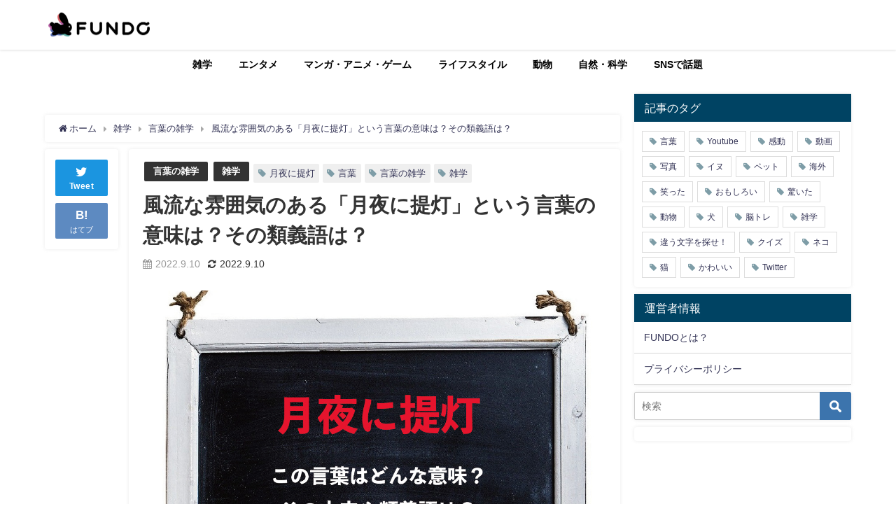

--- FILE ---
content_type: text/html; charset=UTF-8
request_url: https://fundo.jp/331853
body_size: 32317
content:
<!DOCTYPE html>
<html lang="ja">
<head>
<meta charset="utf-8">
<meta http-equiv="X-UA-Compatible" content="IE=edge">
<meta name="viewport" content="width=device-width, initial-scale=1" />
<title>風流な雰囲気のある「月夜に提灯」という言葉の意味は？その類義語は？</title>
<meta name="description" content="風流な響きを持つ言葉「月夜に提灯」には、どのような意味があるかご存じでしょうか？ この言葉は、必要ないものや役に立たないものの例えとして使われます。 いい雰囲気を醸し出している言葉ですが、意外と辛らつ">
<meta name="thumbnail" content="https://fundo.jp/wp-content/uploads/2020/09/tky_ccn_ktb000i-340x200.jpg" /><meta name="robots" content="archive, follow, index">
<!-- Diver OGP -->
<meta property="og:locale" content="ja_JP" />
<meta property="og:title" content="風流な雰囲気のある「月夜に提灯」という言葉の意味は？その類義語は？" />
<meta property="og:description" content="風流な響きを持つ言葉「月夜に提灯」には、どのような意味があるかご存じでしょうか？ この言葉は、必要ないものや役に立たないものの例えとして使われます。 いい雰囲気を醸し出している言葉ですが、意外と辛らつ" />
<meta property="og:type" content="article" />
<meta property="og:url" content="https://fundo.jp/331853" />
<meta property="og:image" content="https://fundo.jp/wp-content/uploads/2020/09/tky_ccn_ktb000i.jpg" />
<meta property="og:site_name" content="FUNDO" />
<meta name="twitter:site" content="Fundojp" />
<meta name="twitter:card" content="summary_large_image" />
<meta name="twitter:title" content="風流な雰囲気のある「月夜に提灯」という言葉の意味は？その類義語は？" />
<meta name="twitter:url" content="https://fundo.jp/331853" />
<meta name="twitter:description" content="風流な響きを持つ言葉「月夜に提灯」には、どのような意味があるかご存じでしょうか？ この言葉は、必要ないものや役に立たないものの例えとして使われます。 いい雰囲気を醸し出している言葉ですが、意外と辛らつ" />
<meta name="twitter:image" content="https://fundo.jp/wp-content/uploads/2020/09/tky_ccn_ktb000i.jpg" />
<meta property="fb:admins" content="1382265465379932">
<meta property="fb:app_id" content="132037640838102">
<!-- / Diver OGP -->
<link rel="canonical" href="https://fundo.jp/331853">
<link rel="shortcut icon" href="https://fundo.jp/favicon.ico">
<!--[if IE]>
		<link rel="shortcut icon" href="">
<![endif]-->
<link rel="apple-touch-icon" href="" />
	<link rel="amphtml" href="https://fundo.jp/331853?amp=1">
	<style>img:is([sizes="auto" i], [sizes^="auto," i]) { contain-intrinsic-size: 3000px 1500px }</style>
	
<!-- Search Engine Optimization by Rank Math - https://rankmath.com/ -->
<meta name="description" content="ここではまず、「月夜に提灯」の意味や成り立ちについて見ていきましょう。"/>
<meta name="robots" content="follow, index, max-snippet:-1, max-video-preview:-1, max-image-preview:large"/>
<link rel="canonical" href="https://fundo.jp/331853" />
<meta property="og:locale" content="ja_JP" />
<meta property="og:type" content="article" />
<meta property="og:title" content="風流な雰囲気のある「月夜に提灯」という言葉の意味は？その類義語は？ - FUNDO" />
<meta property="og:description" content="ここではまず、「月夜に提灯」の意味や成り立ちについて見ていきましょう。" />
<meta property="og:url" content="https://fundo.jp/331853" />
<meta property="og:site_name" content="FUNDO" />
<meta property="article:tag" content="月夜に提灯" />
<meta property="article:tag" content="言葉" />
<meta property="article:tag" content="言葉の雑学" />
<meta property="article:tag" content="雑学" />
<meta property="article:section" content="言葉の雑学" />
<meta property="og:image" content="https://fundo.jp/wp-content/uploads/2020/09/tky_ccn_ktb000i.jpg" />
<meta property="og:image:secure_url" content="https://fundo.jp/wp-content/uploads/2020/09/tky_ccn_ktb000i.jpg" />
<meta property="og:image:width" content="1200" />
<meta property="og:image:height" content="799" />
<meta property="og:image:alt" content="風流な雰囲気のある「月夜に提灯」という言葉の意味は？その類義語は？" />
<meta property="og:image:type" content="image/jpeg" />
<meta property="article:published_time" content="2022-09-10T22:30:13+09:00" />
<meta name="twitter:card" content="summary_large_image" />
<meta name="twitter:title" content="風流な雰囲気のある「月夜に提灯」という言葉の意味は？その類義語は？ - FUNDO" />
<meta name="twitter:description" content="ここではまず、「月夜に提灯」の意味や成り立ちについて見ていきましょう。" />
<meta name="twitter:image" content="https://fundo.jp/wp-content/uploads/2020/09/tky_ccn_ktb000i.jpg" />
<script type="application/ld+json" class="rank-math-schema">{"@context":"https://schema.org","@graph":[{"@type":"Organization","@id":"https://fundo.jp/#organization","name":"FUNDO","url":"https://fundo.jp"},{"@type":"WebSite","@id":"https://fundo.jp/#website","url":"https://fundo.jp","name":"FUNDO","publisher":{"@id":"https://fundo.jp/#organization"},"inLanguage":"ja"},{"@type":"ImageObject","@id":"https://fundo.jp/wp-content/uploads/2020/09/tky_ccn_ktb000i.jpg","url":"https://fundo.jp/wp-content/uploads/2020/09/tky_ccn_ktb000i.jpg","width":"1200","height":"799","inLanguage":"ja"},{"@type":"WebPage","@id":"https://fundo.jp/331853#webpage","url":"https://fundo.jp/331853","name":"\u98a8\u6d41\u306a\u96f0\u56f2\u6c17\u306e\u3042\u308b\u300c\u6708\u591c\u306b\u63d0\u706f\u300d\u3068\u3044\u3046\u8a00\u8449\u306e\u610f\u5473\u306f\uff1f\u305d\u306e\u985e\u7fa9\u8a9e\u306f\uff1f - FUNDO","datePublished":"2022-09-10T22:30:13+09:00","dateModified":"2022-09-10T22:30:13+09:00","isPartOf":{"@id":"https://fundo.jp/#website"},"primaryImageOfPage":{"@id":"https://fundo.jp/wp-content/uploads/2020/09/tky_ccn_ktb000i.jpg"},"inLanguage":"ja"},{"@type":"Person","@id":"https://fundo.jp/author/sato","name":"FUNDO(SATO)","url":"https://fundo.jp/author/sato","image":{"@type":"ImageObject","@id":"https://secure.gravatar.com/avatar/55f5adb9b3801c1c93aefb2718e2b9f3e85222e5927a3cec4f8b73b8ff6605bb?s=96&amp;d=mm&amp;r=g","url":"https://secure.gravatar.com/avatar/55f5adb9b3801c1c93aefb2718e2b9f3e85222e5927a3cec4f8b73b8ff6605bb?s=96&amp;d=mm&amp;r=g","caption":"FUNDO(SATO)","inLanguage":"ja"},"worksFor":{"@id":"https://fundo.jp/#organization"}},{"@type":"NewsArticle","headline":"\u98a8\u6d41\u306a\u96f0\u56f2\u6c17\u306e\u3042\u308b\u300c\u6708\u591c\u306b\u63d0\u706f\u300d\u3068\u3044\u3046\u8a00\u8449\u306e\u610f\u5473\u306f\uff1f\u305d\u306e\u985e\u7fa9\u8a9e\u306f\uff1f - FUNDO","datePublished":"2022-09-10T22:30:13+09:00","dateModified":"2022-09-10T22:30:13+09:00","articleSection":"\u8a00\u8449\u306e\u96d1\u5b66, \u96d1\u5b66","author":{"@id":"https://fundo.jp/author/sato","name":"FUNDO(SATO)"},"publisher":{"@id":"https://fundo.jp/#organization"},"description":"\u3053\u3053\u3067\u306f\u307e\u305a\u3001\u300c\u6708\u591c\u306b\u63d0\u706f\u300d\u306e\u610f\u5473\u3084\u6210\u308a\u7acb\u3061\u306b\u3064\u3044\u3066\u898b\u3066\u3044\u304d\u307e\u3057\u3087\u3046\u3002","name":"\u98a8\u6d41\u306a\u96f0\u56f2\u6c17\u306e\u3042\u308b\u300c\u6708\u591c\u306b\u63d0\u706f\u300d\u3068\u3044\u3046\u8a00\u8449\u306e\u610f\u5473\u306f\uff1f\u305d\u306e\u985e\u7fa9\u8a9e\u306f\uff1f - FUNDO","@id":"https://fundo.jp/331853#richSnippet","isPartOf":{"@id":"https://fundo.jp/331853#webpage"},"image":{"@id":"https://fundo.jp/wp-content/uploads/2020/09/tky_ccn_ktb000i.jpg"},"inLanguage":"ja","mainEntityOfPage":{"@id":"https://fundo.jp/331853#webpage"}}]}</script>
<!-- /Rank Math WordPress SEO プラグイン -->

<link rel='dns-prefetch' href='//cdnjs.cloudflare.com' />
<link rel='dns-prefetch' href='//stats.wp.com' />
<link rel='dns-prefetch' href='//www.googletagmanager.com' />
<link rel='dns-prefetch' href='//pagead2.googlesyndication.com' />
<link rel='dns-prefetch' href='//fundingchoicesmessages.google.com' />
<link rel="alternate" type="application/rss+xml" title="FUNDO &raquo; フィード" href="https://fundo.jp/feed" />
<link rel='stylesheet'  href='https://fundo.jp/wp-includes/css/dist/block-library/style.min.css?ver=6.8.3&#038;theme=4.7.7'  media='all'>
<style id='classic-theme-styles-inline-css' type='text/css'>
/*! This file is auto-generated */
.wp-block-button__link{color:#fff;background-color:#32373c;border-radius:9999px;box-shadow:none;text-decoration:none;padding:calc(.667em + 2px) calc(1.333em + 2px);font-size:1.125em}.wp-block-file__button{background:#32373c;color:#fff;text-decoration:none}
</style>
<link rel='stylesheet'  href='https://fundo.jp/wp-includes/js/mediaelement/mediaelementplayer-legacy.min.css?ver=4.2.17&#038;theme=4.7.7'  media='all'>
<link rel='stylesheet'  href='https://fundo.jp/wp-includes/js/mediaelement/wp-mediaelement.min.css?ver=6.8.3&#038;theme=4.7.7'  media='all'>
<style id='jetpack-sharing-buttons-style-inline-css' type='text/css'>
.jetpack-sharing-buttons__services-list{display:flex;flex-direction:row;flex-wrap:wrap;gap:0;list-style-type:none;margin:5px;padding:0}.jetpack-sharing-buttons__services-list.has-small-icon-size{font-size:12px}.jetpack-sharing-buttons__services-list.has-normal-icon-size{font-size:16px}.jetpack-sharing-buttons__services-list.has-large-icon-size{font-size:24px}.jetpack-sharing-buttons__services-list.has-huge-icon-size{font-size:36px}@media print{.jetpack-sharing-buttons__services-list{display:none!important}}.editor-styles-wrapper .wp-block-jetpack-sharing-buttons{gap:0;padding-inline-start:0}ul.jetpack-sharing-buttons__services-list.has-background{padding:1.25em 2.375em}
</style>
<style id='global-styles-inline-css' type='text/css'>
:root{--wp--preset--aspect-ratio--square: 1;--wp--preset--aspect-ratio--4-3: 4/3;--wp--preset--aspect-ratio--3-4: 3/4;--wp--preset--aspect-ratio--3-2: 3/2;--wp--preset--aspect-ratio--2-3: 2/3;--wp--preset--aspect-ratio--16-9: 16/9;--wp--preset--aspect-ratio--9-16: 9/16;--wp--preset--color--black: #000;--wp--preset--color--cyan-bluish-gray: #abb8c3;--wp--preset--color--white: #fff;--wp--preset--color--pale-pink: #f78da7;--wp--preset--color--vivid-red: #cf2e2e;--wp--preset--color--luminous-vivid-orange: #ff6900;--wp--preset--color--luminous-vivid-amber: #fcb900;--wp--preset--color--light-green-cyan: #7bdcb5;--wp--preset--color--vivid-green-cyan: #00d084;--wp--preset--color--pale-cyan-blue: #8ed1fc;--wp--preset--color--vivid-cyan-blue: #0693e3;--wp--preset--color--vivid-purple: #9b51e0;--wp--preset--color--light-blue: #70b8f1;--wp--preset--color--light-red: #ff8178;--wp--preset--color--light-green: #2ac113;--wp--preset--color--light-yellow: #ffe822;--wp--preset--color--light-orange: #ffa30d;--wp--preset--color--blue: #00f;--wp--preset--color--red: #f00;--wp--preset--color--purple: #674970;--wp--preset--color--gray: #ccc;--wp--preset--gradient--vivid-cyan-blue-to-vivid-purple: linear-gradient(135deg,rgba(6,147,227,1) 0%,rgb(155,81,224) 100%);--wp--preset--gradient--light-green-cyan-to-vivid-green-cyan: linear-gradient(135deg,rgb(122,220,180) 0%,rgb(0,208,130) 100%);--wp--preset--gradient--luminous-vivid-amber-to-luminous-vivid-orange: linear-gradient(135deg,rgba(252,185,0,1) 0%,rgba(255,105,0,1) 100%);--wp--preset--gradient--luminous-vivid-orange-to-vivid-red: linear-gradient(135deg,rgba(255,105,0,1) 0%,rgb(207,46,46) 100%);--wp--preset--gradient--very-light-gray-to-cyan-bluish-gray: linear-gradient(135deg,rgb(238,238,238) 0%,rgb(169,184,195) 100%);--wp--preset--gradient--cool-to-warm-spectrum: linear-gradient(135deg,rgb(74,234,220) 0%,rgb(151,120,209) 20%,rgb(207,42,186) 40%,rgb(238,44,130) 60%,rgb(251,105,98) 80%,rgb(254,248,76) 100%);--wp--preset--gradient--blush-light-purple: linear-gradient(135deg,rgb(255,206,236) 0%,rgb(152,150,240) 100%);--wp--preset--gradient--blush-bordeaux: linear-gradient(135deg,rgb(254,205,165) 0%,rgb(254,45,45) 50%,rgb(107,0,62) 100%);--wp--preset--gradient--luminous-dusk: linear-gradient(135deg,rgb(255,203,112) 0%,rgb(199,81,192) 50%,rgb(65,88,208) 100%);--wp--preset--gradient--pale-ocean: linear-gradient(135deg,rgb(255,245,203) 0%,rgb(182,227,212) 50%,rgb(51,167,181) 100%);--wp--preset--gradient--electric-grass: linear-gradient(135deg,rgb(202,248,128) 0%,rgb(113,206,126) 100%);--wp--preset--gradient--midnight: linear-gradient(135deg,rgb(2,3,129) 0%,rgb(40,116,252) 100%);--wp--preset--font-size--small: 13px;--wp--preset--font-size--medium: 20px;--wp--preset--font-size--large: 36px;--wp--preset--font-size--x-large: 42px;--wp--preset--spacing--20: 0.44rem;--wp--preset--spacing--30: 0.67rem;--wp--preset--spacing--40: 1rem;--wp--preset--spacing--50: 1.5rem;--wp--preset--spacing--60: 2.25rem;--wp--preset--spacing--70: 3.38rem;--wp--preset--spacing--80: 5.06rem;--wp--preset--shadow--natural: 6px 6px 9px rgba(0, 0, 0, 0.2);--wp--preset--shadow--deep: 12px 12px 50px rgba(0, 0, 0, 0.4);--wp--preset--shadow--sharp: 6px 6px 0px rgba(0, 0, 0, 0.2);--wp--preset--shadow--outlined: 6px 6px 0px -3px rgba(255, 255, 255, 1), 6px 6px rgba(0, 0, 0, 1);--wp--preset--shadow--crisp: 6px 6px 0px rgba(0, 0, 0, 1);}:where(.is-layout-flex){gap: 0.5em;}:where(.is-layout-grid){gap: 0.5em;}body .is-layout-flex{display: flex;}.is-layout-flex{flex-wrap: wrap;align-items: center;}.is-layout-flex > :is(*, div){margin: 0;}body .is-layout-grid{display: grid;}.is-layout-grid > :is(*, div){margin: 0;}:where(.wp-block-columns.is-layout-flex){gap: 2em;}:where(.wp-block-columns.is-layout-grid){gap: 2em;}:where(.wp-block-post-template.is-layout-flex){gap: 1.25em;}:where(.wp-block-post-template.is-layout-grid){gap: 1.25em;}.has-black-color{color: var(--wp--preset--color--black) !important;}.has-cyan-bluish-gray-color{color: var(--wp--preset--color--cyan-bluish-gray) !important;}.has-white-color{color: var(--wp--preset--color--white) !important;}.has-pale-pink-color{color: var(--wp--preset--color--pale-pink) !important;}.has-vivid-red-color{color: var(--wp--preset--color--vivid-red) !important;}.has-luminous-vivid-orange-color{color: var(--wp--preset--color--luminous-vivid-orange) !important;}.has-luminous-vivid-amber-color{color: var(--wp--preset--color--luminous-vivid-amber) !important;}.has-light-green-cyan-color{color: var(--wp--preset--color--light-green-cyan) !important;}.has-vivid-green-cyan-color{color: var(--wp--preset--color--vivid-green-cyan) !important;}.has-pale-cyan-blue-color{color: var(--wp--preset--color--pale-cyan-blue) !important;}.has-vivid-cyan-blue-color{color: var(--wp--preset--color--vivid-cyan-blue) !important;}.has-vivid-purple-color{color: var(--wp--preset--color--vivid-purple) !important;}.has-black-background-color{background-color: var(--wp--preset--color--black) !important;}.has-cyan-bluish-gray-background-color{background-color: var(--wp--preset--color--cyan-bluish-gray) !important;}.has-white-background-color{background-color: var(--wp--preset--color--white) !important;}.has-pale-pink-background-color{background-color: var(--wp--preset--color--pale-pink) !important;}.has-vivid-red-background-color{background-color: var(--wp--preset--color--vivid-red) !important;}.has-luminous-vivid-orange-background-color{background-color: var(--wp--preset--color--luminous-vivid-orange) !important;}.has-luminous-vivid-amber-background-color{background-color: var(--wp--preset--color--luminous-vivid-amber) !important;}.has-light-green-cyan-background-color{background-color: var(--wp--preset--color--light-green-cyan) !important;}.has-vivid-green-cyan-background-color{background-color: var(--wp--preset--color--vivid-green-cyan) !important;}.has-pale-cyan-blue-background-color{background-color: var(--wp--preset--color--pale-cyan-blue) !important;}.has-vivid-cyan-blue-background-color{background-color: var(--wp--preset--color--vivid-cyan-blue) !important;}.has-vivid-purple-background-color{background-color: var(--wp--preset--color--vivid-purple) !important;}.has-black-border-color{border-color: var(--wp--preset--color--black) !important;}.has-cyan-bluish-gray-border-color{border-color: var(--wp--preset--color--cyan-bluish-gray) !important;}.has-white-border-color{border-color: var(--wp--preset--color--white) !important;}.has-pale-pink-border-color{border-color: var(--wp--preset--color--pale-pink) !important;}.has-vivid-red-border-color{border-color: var(--wp--preset--color--vivid-red) !important;}.has-luminous-vivid-orange-border-color{border-color: var(--wp--preset--color--luminous-vivid-orange) !important;}.has-luminous-vivid-amber-border-color{border-color: var(--wp--preset--color--luminous-vivid-amber) !important;}.has-light-green-cyan-border-color{border-color: var(--wp--preset--color--light-green-cyan) !important;}.has-vivid-green-cyan-border-color{border-color: var(--wp--preset--color--vivid-green-cyan) !important;}.has-pale-cyan-blue-border-color{border-color: var(--wp--preset--color--pale-cyan-blue) !important;}.has-vivid-cyan-blue-border-color{border-color: var(--wp--preset--color--vivid-cyan-blue) !important;}.has-vivid-purple-border-color{border-color: var(--wp--preset--color--vivid-purple) !important;}.has-vivid-cyan-blue-to-vivid-purple-gradient-background{background: var(--wp--preset--gradient--vivid-cyan-blue-to-vivid-purple) !important;}.has-light-green-cyan-to-vivid-green-cyan-gradient-background{background: var(--wp--preset--gradient--light-green-cyan-to-vivid-green-cyan) !important;}.has-luminous-vivid-amber-to-luminous-vivid-orange-gradient-background{background: var(--wp--preset--gradient--luminous-vivid-amber-to-luminous-vivid-orange) !important;}.has-luminous-vivid-orange-to-vivid-red-gradient-background{background: var(--wp--preset--gradient--luminous-vivid-orange-to-vivid-red) !important;}.has-very-light-gray-to-cyan-bluish-gray-gradient-background{background: var(--wp--preset--gradient--very-light-gray-to-cyan-bluish-gray) !important;}.has-cool-to-warm-spectrum-gradient-background{background: var(--wp--preset--gradient--cool-to-warm-spectrum) !important;}.has-blush-light-purple-gradient-background{background: var(--wp--preset--gradient--blush-light-purple) !important;}.has-blush-bordeaux-gradient-background{background: var(--wp--preset--gradient--blush-bordeaux) !important;}.has-luminous-dusk-gradient-background{background: var(--wp--preset--gradient--luminous-dusk) !important;}.has-pale-ocean-gradient-background{background: var(--wp--preset--gradient--pale-ocean) !important;}.has-electric-grass-gradient-background{background: var(--wp--preset--gradient--electric-grass) !important;}.has-midnight-gradient-background{background: var(--wp--preset--gradient--midnight) !important;}.has-small-font-size{font-size: var(--wp--preset--font-size--small) !important;}.has-medium-font-size{font-size: var(--wp--preset--font-size--medium) !important;}.has-large-font-size{font-size: var(--wp--preset--font-size--large) !important;}.has-x-large-font-size{font-size: var(--wp--preset--font-size--x-large) !important;}
:where(.wp-block-post-template.is-layout-flex){gap: 1.25em;}:where(.wp-block-post-template.is-layout-grid){gap: 1.25em;}
:where(.wp-block-columns.is-layout-flex){gap: 2em;}:where(.wp-block-columns.is-layout-grid){gap: 2em;}
:root :where(.wp-block-pullquote){font-size: 1.5em;line-height: 1.6;}
</style>
<link rel='stylesheet'  href='https://fundo.jp/wp-includes/css/dashicons.min.css?ver=6.8.3&#038;theme=4.7.7'  media='all'>
<link rel='stylesheet'  href='https://fundo.jp/wp-includes/css/admin-bar.min.css?ver=6.8.3&#038;theme=4.7.7'  media='all'>
<style id='admin-bar-inline-css' type='text/css'>

    /* Hide CanvasJS credits for P404 charts specifically */
    #p404RedirectChart .canvasjs-chart-credit {
        display: none !important;
    }
    
    #p404RedirectChart canvas {
        border-radius: 6px;
    }

    .p404-redirect-adminbar-weekly-title {
        font-weight: bold;
        font-size: 14px;
        color: #fff;
        margin-bottom: 6px;
    }

    #wpadminbar #wp-admin-bar-p404_free_top_button .ab-icon:before {
        content: "\f103";
        color: #dc3545;
        top: 3px;
    }
    
    #wp-admin-bar-p404_free_top_button .ab-item {
        min-width: 80px !important;
        padding: 0px !important;
    }
    
    /* Ensure proper positioning and z-index for P404 dropdown */
    .p404-redirect-adminbar-dropdown-wrap { 
        min-width: 0; 
        padding: 0;
        position: static !important;
    }
    
    #wpadminbar #wp-admin-bar-p404_free_top_button_dropdown {
        position: static !important;
    }
    
    #wpadminbar #wp-admin-bar-p404_free_top_button_dropdown .ab-item {
        padding: 0 !important;
        margin: 0 !important;
    }
    
    .p404-redirect-dropdown-container {
        min-width: 340px;
        padding: 18px 18px 12px 18px;
        background: #23282d !important;
        color: #fff;
        border-radius: 12px;
        box-shadow: 0 8px 32px rgba(0,0,0,0.25);
        margin-top: 10px;
        position: relative !important;
        z-index: 999999 !important;
        display: block !important;
        border: 1px solid #444;
    }
    
    /* Ensure P404 dropdown appears on hover */
    #wpadminbar #wp-admin-bar-p404_free_top_button .p404-redirect-dropdown-container { 
        display: none !important;
    }
    
    #wpadminbar #wp-admin-bar-p404_free_top_button:hover .p404-redirect-dropdown-container { 
        display: block !important;
    }
    
    #wpadminbar #wp-admin-bar-p404_free_top_button:hover #wp-admin-bar-p404_free_top_button_dropdown .p404-redirect-dropdown-container {
        display: block !important;
    }
    
    .p404-redirect-card {
        background: #2c3338;
        border-radius: 8px;
        padding: 18px 18px 12px 18px;
        box-shadow: 0 2px 8px rgba(0,0,0,0.07);
        display: flex;
        flex-direction: column;
        align-items: flex-start;
        border: 1px solid #444;
    }
    
    .p404-redirect-btn {
        display: inline-block;
        background: #dc3545;
        color: #fff !important;
        font-weight: bold;
        padding: 5px 22px;
        border-radius: 8px;
        text-decoration: none;
        font-size: 17px;
        transition: background 0.2s, box-shadow 0.2s;
        margin-top: 8px;
        box-shadow: 0 2px 8px rgba(220,53,69,0.15);
        text-align: center;
        line-height: 1.6;
    }
    
    .p404-redirect-btn:hover {
        background: #c82333;
        color: #fff !important;
        box-shadow: 0 4px 16px rgba(220,53,69,0.25);
    }
    
    /* Prevent conflicts with other admin bar dropdowns */
    #wpadminbar .ab-top-menu > li:hover > .ab-item,
    #wpadminbar .ab-top-menu > li.hover > .ab-item {
        z-index: auto;
    }
    
    #wpadminbar #wp-admin-bar-p404_free_top_button:hover > .ab-item {
        z-index: 999998 !important;
    }
    
</style>
<link rel='stylesheet'  href='https://fundo.jp/wp-content/plugins/contact-form-7/includes/css/styles.css?ver=6.1.4&#038;theme=4.7.7'  media='all'>
<link rel='stylesheet'  href='https://fundo.jp/wp-content/plugins/easy-table-of-contents/assets/css/screen.min.css?ver=2.0.80&#038;theme=4.7.7'  media='all'>
<style id='ez-toc-inline-css' type='text/css'>
div#ez-toc-container .ez-toc-title {font-size: 120%;}div#ez-toc-container .ez-toc-title {font-weight: 500;}div#ez-toc-container ul li , div#ez-toc-container ul li a {font-size: 95%;}div#ez-toc-container ul li , div#ez-toc-container ul li a {font-weight: 500;}div#ez-toc-container nav ul ul li {font-size: 90%;}.ez-toc-box-title {font-weight: bold; margin-bottom: 10px; text-align: center; text-transform: uppercase; letter-spacing: 1px; color: #666; padding-bottom: 5px;position:absolute;top:-4%;left:5%;background-color: inherit;transition: top 0.3s ease;}.ez-toc-box-title.toc-closed {top:-25%;}
.ez-toc-container-direction {direction: ltr;}.ez-toc-counter ul{counter-reset: item ;}.ez-toc-counter nav ul li a::before {content: counters(item, '.', decimal) '. ';display: inline-block;counter-increment: item;flex-grow: 0;flex-shrink: 0;margin-right: .2em; float: left; }.ez-toc-widget-direction {direction: ltr;}.ez-toc-widget-container ul{counter-reset: item ;}.ez-toc-widget-container nav ul li a::before {content: counters(item, '.', decimal) '. ';display: inline-block;counter-increment: item;flex-grow: 0;flex-shrink: 0;margin-right: .2em; float: left; }
</style>
<link rel='stylesheet'  href='https://fundo.jp/wp-content/themes/diver/style.min.css?theme=4.7.7'  media='all'>
<link rel='stylesheet'  href='https://fundo.jp/wp-content/themes/diver_child/style.css?theme=4.7.7'  media='all'>
<link rel='stylesheet'  href='https://fundo.jp/wp-content/themes/diver/lib/functions/editor/gutenberg/blocks.min.css?ver=6.8.3&#038;theme=4.7.7'  media='all'>
<link rel='stylesheet'  href='https://cdnjs.cloudflare.com/ajax/libs/Swiper/4.5.0/css/swiper.min.css'  media='all'>
<link rel='stylesheet'  href='https://fundo.jp/wp-content/plugins/easy-fancybox/fancybox/1.5.4/jquery.fancybox.min.css?ver=6.8.3&#038;theme=4.7.7'  media='screen'>


<link rel="https://api.w.org/" href="https://fundo.jp/wp-json/" /><link rel="alternate" title="JSON" type="application/json" href="https://fundo.jp/wp-json/wp/v2/posts/331853" /><link rel="EditURI" type="application/rsd+xml" title="RSD" href="https://fundo.jp/xmlrpc.php?rsd" />
<meta name="generator" content="WordPress 6.8.3" />
<link rel='shortlink' href='https://fundo.jp/?p=331853' />
<link rel="alternate" title="oEmbed (JSON)" type="application/json+oembed" href="https://fundo.jp/wp-json/oembed/1.0/embed?url=https%3A%2F%2Ffundo.jp%2F331853" />
<link rel="alternate" title="oEmbed (XML)" type="text/xml+oembed" href="https://fundo.jp/wp-json/oembed/1.0/embed?url=https%3A%2F%2Ffundo.jp%2F331853&#038;format=xml" />
<meta name="generator" content="Site Kit by Google 1.168.0" />                
        	<style>img#wpstats{display:none}</style>
		      
      <!-- ✅ Google Publisher Tag（GPT） -->


<!-- ✅ サイト認証 -->
<meta name="google-site-verification" content="aPxJ62LdM4-QhaWFyLt2sW5M4C6-vAXCQ07XI6-Rsi0" />
<meta name="dailymotion-domain-verification" content="dm3kg1g6czuklywwj" />
<meta name="p:domain_verify" content="0bc24341a375070e15dbc9990fba49bf" />
<meta name="robots" content="max-image-preview:large" />

<!-- ✅ Taboola（記事下レコメンド） -->


<!-- ✅ Taboola Push通知用（必要であれば） -->





<script data-jetpack-boost="ignore" type="application/ld+json">{
            "@context" : "http://schema.org",
            "@type" : "Article",
            "mainEntityOfPage":{ 
                  "@type":"WebPage", 
                  "@id":"https://fundo.jp/331853" 
                }, 
            "headline" : "風流な雰囲気のある「月夜に提灯」という言葉の意味は？その類義語は？",
            "author" : {
                 "@type" : "Person",
                 "name" : "FUNDO(SATO)",
                 "url" : "https://fundo.jp/author/sato"
                 },
            "datePublished" : "2022-09-10T22:30:13+0900",
            "dateModified" : "2022-09-10T22:25:53+0900",
            "image" : {
                 "@type" : "ImageObject",
                 "url" : "https://fundo.jp/wp-content/uploads/2020/09/tky_ccn_ktb000i.jpg",
                 "width" : "1200",
                 "height" : "799"
                 },
            "articleSection" : "言葉の雑学",
            "url" : "https://fundo.jp/331853",
            "publisher" : {
               "@type" : "Organization",
               "name" : "FUNDO"
              },
            "logo" : {
                 "@type" : "ImageObject",
                 "url" : "https://fundo.jp/wp-content/uploads/2020/08/logo_150825moji_R-1.png"}
            },
            "description" : "風流な響きを持つ言葉「月夜に提灯」には、どのような意味があるかご存じでしょうか？ この言葉は、必要ないものや役に立たないものの例えとして使われます。 いい雰囲気を醸し出している言葉ですが、意外と辛らつ"}</script><style>body{background-image:url()}</style><style>#onlynav ul ul,#nav_fixed #nav ul ul,.header-logo #nav ul ul{visibility:hidden;opacity:0;transition:.2s ease-in-out;transform:translateY(10px)}#onlynav ul ul ul,#nav_fixed #nav ul ul ul,.header-logo #nav ul ul ul{transform:translateX(-20px) translateY(0)}#onlynav ul li:hover>ul,#nav_fixed #nav ul li:hover>ul,.header-logo #nav ul li:hover>ul{visibility:visible;opacity:1;transform:translateY(0)}#onlynav ul ul li:hover>ul,#nav_fixed #nav ul ul li:hover>ul,.header-logo #nav ul ul li:hover>ul{transform:translateX(0) translateY(0)}</style><style>body{background-color:#fff;color:#333}a{color:#335}a:hover{color:#6495ed}.content{color:#000}.content a{color:#6f97bc}.content a:hover{color:#6495ed}.header-wrap,#header ul.sub-menu,#header ul.children,#scrollnav,.description_sp{background:#fff;color:#333}.header-wrap a,#scrollnav a,div.logo_title{color:#335}.header-wrap a:hover,div.logo_title:hover{color:#6495ed}.drawer-nav-btn span{background-color:#335}.drawer-nav-btn:before,.drawer-nav-btn:after{border-color:#335}#scrollnav ul li a{background:rgba(255,255,255,.8);color:#505050}.header_small_menu{background:#5d8ac1;color:#fff}.header_small_menu a{color:#fff}.header_small_menu a:hover{color:#6495ed}#nav_fixed.fixed,#nav_fixed #nav ul ul{background:#fff;color:#333}#nav_fixed.fixed a,#nav_fixed .logo_title{color:#335}#nav_fixed.fixed a:hover{color:#6495ed}#nav_fixed .drawer-nav-btn:before,#nav_fixed .drawer-nav-btn:after{border-color:#335}#nav_fixed .drawer-nav-btn span{background-color:#335}#onlynav{background:#fff;color:#000}#onlynav ul li a{color:#000}#onlynav ul ul.sub-menu{background:#fff}#onlynav div>ul>li>a:before{border-color:#000}#onlynav ul>li:hover>a:hover,#onlynav ul>li:hover>a,#onlynav ul>li:hover li:hover>a,#onlynav ul li:hover ul li ul li:hover>a{background:#5d8ac1;color:#fff}#onlynav ul li ul li ul:before{border-left-color:#fff}#onlynav ul li:last-child ul li ul:before{border-right-color:#fff}#bigfooter{background:#fff;color:#333}#bigfooter a{color:#335}#bigfooter a:hover{color:#6495ed}#footer{background:#fff;color:#999}#footer a{color:#335}#footer a:hover{color:#6495ed}#sidebar .widget{background:#fff;color:#333}#sidebar .widget a{color:#335}#sidebar .widget a:hover{color:#6495ed}.post-box-contents,#main-wrap #pickup_posts_container img,.hentry,#single-main .post-sub,.navigation,.single_thumbnail,.in_loop,#breadcrumb,.pickup-cat-list,.maintop-widget,.mainbottom-widget,#share_plz,.sticky-post-box,.catpage_content_wrap,.cat-post-main{background:#fff}.post-box{border-color:#eee}.drawer_content_title,.searchbox_content_title{background:#eee;color:#333}.drawer-nav,#header_search{background:#fff}.drawer-nav,.drawer-nav a,#header_search,#header_search a{color:#000}#footer_sticky_menu{background:rgba(255,255,255,.8)}.footermenu_col{background:rgba(255,255,255,.8);color:#333}a.page-numbers{background:#afafaf;color:#fff}.pagination .current{background:#607d8b;color:#fff}</style><style>@media screen and (min-width:1201px){#main-wrap,.header-wrap .header-logo,.header_small_content,.bigfooter_wrap,.footer_content,.container_top_widget,.container_bottom_widget{width:90%}}@media screen and (max-width:1200px){#main-wrap,.header-wrap .header-logo,.header_small_content,.bigfooter_wrap,.footer_content,.container_top_widget,.container_bottom_widget{width:96%}}@media screen and (max-width:768px){#main-wrap,.header-wrap .header-logo,.header_small_content,.bigfooter_wrap,.footer_content,.container_top_widget,.container_bottom_widget{width:100%}}@media screen and (min-width:960px){#sidebar{width:310px}}#pickup_posts_container li>a,.post-box-thumbnail__wrap::before{padding-top:56.25%}</style><style>@media screen and (min-width:1201px){#main-wrap{width:90%}}@media screen and (max-width:1200px){#main-wrap{width:96%}}</style>
<!-- Site Kit が追加した Google AdSense メタタグ -->
<meta name="google-adsense-platform-account" content="ca-host-pub-2644536267352236">
<meta name="google-adsense-platform-domain" content="sitekit.withgoogle.com">
<!-- Site Kit が追加した End Google AdSense メタタグ -->

<!-- Google AdSense スニペット (Site Kit が追加) -->


<!-- (ここまで) Google AdSense スニペット (Site Kit が追加) -->

<!-- Site Kit によって追加された「Google AdSense 広告ブロックによる損失収益の回復」スニペット -->

<!-- Site Kit によって追加された「Google AdSense 広告ブロックによる損失収益の回復」スニペットを終了 -->

<!-- Site Kit によって追加された「Google AdSense 広告ブロックによる損失収益の回復エラー保護」スニペット -->

<!-- Site Kit によって追加された「Google AdSense 広告ブロックによる損失収益の回復エラー保護」スニペットを終了 -->
<link rel="icon" href="https://fundo.jp/wp-content/uploads/2019/08/cropped-【psd変換】Icon_150825-32x32.png" sizes="32x32" />
<link rel="icon" href="https://fundo.jp/wp-content/uploads/2019/08/cropped-【psd変換】Icon_150825-192x192.png" sizes="192x192" />
<link rel="apple-touch-icon" href="https://fundo.jp/wp-content/uploads/2019/08/cropped-【psd変換】Icon_150825-180x180.png" />
<meta name="msapplication-TileImage" content="https://fundo.jp/wp-content/uploads/2019/08/cropped-【psd変換】Icon_150825-270x270.png" />
		<style type="text/css" id="wp-custom-css">
			div#ez-toc-container{margin: 30px auto;}
#breadcrumb{white-space: inherit !important;}
.top-h1{margin-bottom: unset !important; font-size: unset !important; line-height: unset !important; font-weight: unset !important;}

.kansyu{background: #f3f3f3; display: flex; padding: 20px;}
.kansyu .d1{width: 200px;}
.kansyu .d1 img{width: 100px; height: 100px; object-fit: contain; border-radius: 50%; background: #fff;}
.kansyu .d2 .txt1{font-size: 14px; padding: 0;}
.kansyu .d2 .txt2{font-size: 30px; font-weight: bold; padding: 0 0 20px;}
.kansyu .d2 .txt3{font-size: 14px;}

@media screen and (max-width: 600px){
	.kansyu{display:block;}
	.kansyu .d1{margin: 0 auto; text-align: center;}
}

.fit-sidebar-blank{
	height:0 !important;
}
		</style>
		



	

</head>
<body itemscope="itemscope" itemtype="http://schema.org/WebPage" class="wp-singular post-template-default single single-post postid-331853 single-format-standard wp-embed-responsive wp-theme-diver wp-child-theme-diver_child">
<div id="fb-root"></div>


<div id="container">
<!-- header -->
	<!-- lpページでは表示しない -->
	<div id="header" class="clearfix">
					<header class="header-wrap" role="banner" itemscope="itemscope" itemtype="http://schema.org/WPHeader">
		
			<div class="header-logo clearfix">
				
	<div class="header_search"><a href="#header_search" class="header_search_btn" data-lity><div class="header_search_inner"><i class="fa fa-search" aria-hidden="true"></i><div class="header_search_title">SEARCH</div></div></a></div>

				<!-- /Navigation -->

								<div id="logo">
										

					<a href="https://fundo.jp/">
						
												<img src="https://fundo.jp/wp-content/uploads/2020/08/logo_150825moji_R-1.png" alt="FUNDO" width="300" height="91">
						
											</a>
									</div>
							</div>
		</header>
		<nav id="scrollnav" class="inline-nospace" role="navigation" itemscope="itemscope" itemtype="http://scheme.org/SiteNavigationElement">
			<div class="menu-%e3%83%a1%e3%83%8b%e3%83%a5%e3%83%bc-1-container"><ul id="scroll-menu"><li id="menu-item-323746" class="menu-item menu-item-type-taxonomy menu-item-object-category current-post-ancestor current-menu-parent current-post-parent menu-item-has-children menu-item-323746"><a href="https://fundo.jp/category/%e9%9b%91%e5%ad%a6">雑学</a>
<ul class="sub-menu">
	<li id="menu-item-323763" class="menu-item menu-item-type-taxonomy menu-item-object-category menu-item-has-children menu-item-323763"><a href="https://fundo.jp/category/%e9%9b%91%e5%ad%a6/%e6%ad%b4%e5%8f%b2%e3%81%ae%e9%9b%91%e5%ad%a6">歴史の雑学</a>
	<ul class="sub-menu">
		<li id="menu-item-323821" class="menu-item menu-item-type-taxonomy menu-item-object-post_tag menu-item-323821"><a href="https://fundo.jp/tag/%e6%ad%b4%e5%8f%b2%e3%81%ae%e9%9b%91%e5%ad%a6">歴史の雑学</a></li>
	</ul>
</li>
	<li id="menu-item-323808" class="menu-item menu-item-type-taxonomy menu-item-object-post_tag menu-item-323808"><a href="https://fundo.jp/tag/%e8%a8%80%e8%91%89%e3%81%ae%e9%9b%91%e5%ad%a6">言葉の雑学</a></li>
	<li id="menu-item-323762" class="menu-item menu-item-type-taxonomy menu-item-object-category menu-item-has-children menu-item-323762"><a href="https://fundo.jp/category/%e9%9b%91%e5%ad%a6/%e6%9a%ae%e3%82%89%e3%81%97%e3%81%ae%e9%9b%91%e5%ad%a6">暮らしの雑学</a>
	<ul class="sub-menu">
		<li id="menu-item-323823" class="menu-item menu-item-type-taxonomy menu-item-object-post_tag menu-item-323823"><a href="https://fundo.jp/tag/%e6%9a%ae%e3%82%89%e3%81%97%e3%81%ae%e9%9b%91%e5%ad%a6">暮らしの雑学</a></li>
	</ul>
</li>
	<li id="menu-item-323761" class="menu-item menu-item-type-taxonomy menu-item-object-category menu-item-has-children menu-item-323761"><a href="https://fundo.jp/category/%e9%9b%91%e5%ad%a6/%e3%81%9d%e3%81%ae%e4%bb%96%e3%81%ae%e9%9b%91%e5%ad%a6">その他の雑学</a>
	<ul class="sub-menu">
		<li id="menu-item-323822" class="menu-item menu-item-type-taxonomy menu-item-object-post_tag menu-item-323822"><a href="https://fundo.jp/tag/%e3%81%9d%e3%81%ae%e4%bb%96%e3%81%ae%e9%9b%91%e5%ad%a6">その他の雑学</a></li>
	</ul>
</li>
</ul>
</li>
<li id="menu-item-323742" class="menu-item menu-item-type-taxonomy menu-item-object-category menu-item-has-children menu-item-323742"><a href="https://fundo.jp/category/%e3%82%a8%e3%83%b3%e3%82%bf%e3%83%a1">エンタメ</a>
<ul class="sub-menu">
	<li id="menu-item-323751" class="menu-item menu-item-type-taxonomy menu-item-object-category menu-item-has-children menu-item-323751"><a href="https://fundo.jp/category/%e3%82%a8%e3%83%b3%e3%82%bf%e3%83%a1/%e6%98%a0%e7%94%bb%e3%83%bbtv%e3%83%bb%e9%9f%b3%e6%a5%bd%e3%83%bb%e8%8a%b8%e8%83%bd">映画・TV・音楽・芸能</a>
	<ul class="sub-menu">
		<li id="menu-item-323829" class="menu-item menu-item-type-taxonomy menu-item-object-post_tag menu-item-323829"><a href="https://fundo.jp/tag/%e3%83%86%e3%83%ac%e3%83%93">テレビ</a></li>
		<li id="menu-item-323827" class="menu-item menu-item-type-taxonomy menu-item-object-post_tag menu-item-323827"><a href="https://fundo.jp/tag/%e9%9f%b3%e6%a5%bd">音楽</a></li>
		<li id="menu-item-323828" class="menu-item menu-item-type-taxonomy menu-item-object-post_tag menu-item-323828"><a href="https://fundo.jp/tag/%e6%98%a0%e7%94%bb">映画</a></li>
		<li id="menu-item-323824" class="menu-item menu-item-type-taxonomy menu-item-object-post_tag menu-item-323824"><a href="https://fundo.jp/tag/%e8%8a%b8%e8%83%bd%e4%ba%ba">芸能人</a></li>
	</ul>
</li>
	<li id="menu-item-323750" class="menu-item menu-item-type-taxonomy menu-item-object-category menu-item-has-children menu-item-323750"><a href="https://fundo.jp/category/%e3%82%a8%e3%83%b3%e3%82%bf%e3%83%a1/%e5%86%99%e7%9c%9f%e3%83%bb%e3%82%a2%e3%83%bc%e3%83%88">写真・アート</a>
	<ul class="sub-menu">
		<li id="menu-item-323825" class="menu-item menu-item-type-taxonomy menu-item-object-post_tag menu-item-323825"><a href="https://fundo.jp/tag/%e3%82%a2%e3%83%bc%e3%83%88%e5%86%99%e7%9c%9f">アート写真</a></li>
		<li id="menu-item-323826" class="menu-item menu-item-type-taxonomy menu-item-object-post_tag menu-item-323826"><a href="https://fundo.jp/tag/%e5%86%99%e7%9c%9f">写真</a></li>
		<li id="menu-item-323830" class="menu-item menu-item-type-taxonomy menu-item-object-post_tag menu-item-323830"><a href="https://fundo.jp/tag/%e8%8a%b8%e8%a1%93">芸術</a></li>
		<li id="menu-item-323831" class="menu-item menu-item-type-taxonomy menu-item-object-post_tag menu-item-323831"><a href="https://fundo.jp/tag/%e8%8a%b8%e8%a1%93%e4%bd%9c%e5%93%81">芸術作品</a></li>
	</ul>
</li>
	<li id="menu-item-323747" class="menu-item menu-item-type-taxonomy menu-item-object-category menu-item-has-children menu-item-323747"><a href="https://fundo.jp/category/%e3%82%a8%e3%83%b3%e3%82%bf%e3%83%a1/%e3%82%b0%e3%83%83%e3%82%ba">グッズ</a>
	<ul class="sub-menu">
		<li id="menu-item-323832" class="menu-item menu-item-type-taxonomy menu-item-object-post_tag menu-item-323832"><a href="https://fundo.jp/tag/%e3%82%b0%e3%83%83%e3%82%ba">グッズ</a></li>
		<li id="menu-item-323833" class="menu-item menu-item-type-taxonomy menu-item-object-post_tag menu-item-323833"><a href="https://fundo.jp/tag/%e5%95%86%e5%93%81">商品</a></li>
	</ul>
</li>
	<li id="menu-item-323748" class="menu-item menu-item-type-taxonomy menu-item-object-category menu-item-has-children menu-item-323748"><a href="https://fundo.jp/category/%e3%82%a8%e3%83%b3%e3%82%bf%e3%83%a1/%e3%82%b9%e3%83%9d%e3%83%bc%e3%83%84">スポーツ</a>
	<ul class="sub-menu">
		<li id="menu-item-323834" class="menu-item menu-item-type-taxonomy menu-item-object-post_tag menu-item-323834"><a href="https://fundo.jp/tag/%e3%82%b9%e3%83%9d%e3%83%bc%e3%83%84">スポーツ</a></li>
	</ul>
</li>
</ul>
</li>
<li id="menu-item-323749" class="menu-item menu-item-type-taxonomy menu-item-object-category menu-item-has-children menu-item-323749"><a href="https://fundo.jp/category/%e3%82%a8%e3%83%b3%e3%82%bf%e3%83%a1/%e3%83%9e%e3%83%b3%e3%82%ac%e3%83%bb%e3%82%a2%e3%83%8b%e3%83%a1%e3%83%bb%e3%82%b2%e3%83%bc%e3%83%a0">マンガ・アニメ・ゲーム</a>
<ul class="sub-menu">
	<li id="menu-item-323836" class="menu-item menu-item-type-taxonomy menu-item-object-post_tag menu-item-323836"><a href="https://fundo.jp/tag/%e3%83%9e%e3%83%b3%e3%82%ac">マンガ</a></li>
	<li id="menu-item-323837" class="menu-item menu-item-type-taxonomy menu-item-object-post_tag menu-item-323837"><a href="https://fundo.jp/tag/%e3%82%a2%e3%83%8b%e3%83%a1">アニメ</a></li>
	<li id="menu-item-323838" class="menu-item menu-item-type-taxonomy menu-item-object-post_tag menu-item-323838"><a href="https://fundo.jp/tag/%e3%82%b2%e3%83%bc%e3%83%a0">ゲーム</a></li>
</ul>
</li>
<li id="menu-item-323743" class="menu-item menu-item-type-taxonomy menu-item-object-category menu-item-has-children menu-item-323743"><a href="https://fundo.jp/category/%e3%83%a9%e3%82%a4%e3%83%95%e3%82%b9%e3%82%bf%e3%82%a4%e3%83%ab">ライフスタイル</a>
<ul class="sub-menu">
	<li id="menu-item-323753" class="menu-item menu-item-type-taxonomy menu-item-object-category menu-item-has-children menu-item-323753"><a href="https://fundo.jp/category/%e3%83%a9%e3%82%a4%e3%83%95%e3%82%b9%e3%82%bf%e3%82%a4%e3%83%ab/%e3%82%b0%e3%83%ab%e3%83%a1">グルメ</a>
	<ul class="sub-menu">
		<li id="menu-item-323839" class="menu-item menu-item-type-taxonomy menu-item-object-post_tag menu-item-323839"><a href="https://fundo.jp/tag/%e3%82%b0%e3%83%ab%e3%83%a1">グルメ</a></li>
		<li id="menu-item-323840" class="menu-item menu-item-type-taxonomy menu-item-object-post_tag menu-item-323840"><a href="https://fundo.jp/tag/%e6%96%99%e7%90%86">料理</a></li>
		<li id="menu-item-323841" class="menu-item menu-item-type-taxonomy menu-item-object-post_tag menu-item-323841"><a href="https://fundo.jp/tag/%e3%83%ac%e3%82%b7%e3%83%94">レシピ</a></li>
	</ul>
</li>
	<li id="menu-item-323755" class="menu-item menu-item-type-taxonomy menu-item-object-category menu-item-has-children menu-item-323755"><a href="https://fundo.jp/category/%e3%83%a9%e3%82%a4%e3%83%95%e3%82%b9%e3%82%bf%e3%82%a4%e3%83%ab/%e3%83%a9%e3%82%a4%e3%83%95%e3%83%8f%e3%83%83%e3%82%af">ライフハック</a>
	<ul class="sub-menu">
		<li id="menu-item-323842" class="menu-item menu-item-type-taxonomy menu-item-object-post_tag menu-item-323842"><a href="https://fundo.jp/tag/%e3%83%a9%e3%82%a4%e3%83%95%e3%83%8f%e3%83%83%e3%82%af">ライフハック</a></li>
		<li id="menu-item-323843" class="menu-item menu-item-type-taxonomy menu-item-object-post_tag menu-item-323843"><a href="https://fundo.jp/tag/%e8%b1%86%e7%9f%a5%e8%ad%98">豆知識</a></li>
	</ul>
</li>
	<li id="menu-item-323760" class="menu-item menu-item-type-taxonomy menu-item-object-category menu-item-has-children menu-item-323760"><a href="https://fundo.jp/category/%e3%83%a9%e3%82%a4%e3%83%95%e3%82%b9%e3%82%bf%e3%82%a4%e3%83%ab/%e8%b5%a4%e3%81%a1%e3%82%83%e3%82%93%e3%83%bb%e5%ad%90%e3%81%a9%e3%82%82">赤ちゃん・子ども</a>
	<ul class="sub-menu">
		<li id="menu-item-323844" class="menu-item menu-item-type-taxonomy menu-item-object-post_tag menu-item-323844"><a href="https://fundo.jp/tag/%e8%b5%a4%e3%81%a1%e3%82%83%e3%82%93">赤ちゃん</a></li>
		<li id="menu-item-323845" class="menu-item menu-item-type-taxonomy menu-item-object-post_tag menu-item-323845"><a href="https://fundo.jp/tag/%e5%ad%90%e4%be%9b">子供</a></li>
	</ul>
</li>
	<li id="menu-item-323752" class="menu-item menu-item-type-taxonomy menu-item-object-category menu-item-has-children menu-item-323752"><a href="https://fundo.jp/category/%e3%83%a9%e3%82%a4%e3%83%95%e3%82%b9%e3%82%bf%e3%82%a4%e3%83%ab/%e3%82%a4%e3%83%99%e3%83%b3%e3%83%88">イベント</a>
	<ul class="sub-menu">
		<li id="menu-item-323846" class="menu-item menu-item-type-taxonomy menu-item-object-post_tag menu-item-323846"><a href="https://fundo.jp/tag/%e3%82%a4%e3%83%99%e3%83%b3%e3%83%88">イベント</a></li>
	</ul>
</li>
	<li id="menu-item-323756" class="menu-item menu-item-type-taxonomy menu-item-object-category menu-item-has-children menu-item-323756"><a href="https://fundo.jp/category/%e3%83%a9%e3%82%a4%e3%83%95%e3%82%b9%e3%82%bf%e3%82%a4%e3%83%ab/%e6%81%8b%e6%84%9b%e3%83%bb%e7%b5%90%e5%a9%9a">恋愛・結婚</a>
	<ul class="sub-menu">
		<li id="menu-item-323847" class="menu-item menu-item-type-taxonomy menu-item-object-post_tag menu-item-323847"><a href="https://fundo.jp/tag/%e6%81%8b%e6%84%9b">恋愛</a></li>
		<li id="menu-item-323848" class="menu-item menu-item-type-taxonomy menu-item-object-post_tag menu-item-323848"><a href="https://fundo.jp/tag/%e7%b5%90%e5%a9%9a">結婚</a></li>
	</ul>
</li>
	<li id="menu-item-323759" class="menu-item menu-item-type-taxonomy menu-item-object-category menu-item-has-children menu-item-323759"><a href="https://fundo.jp/category/%e3%83%a9%e3%82%a4%e3%83%95%e3%82%b9%e3%82%bf%e3%82%a4%e3%83%ab/%e7%be%8e%e5%ae%b9%e3%83%bb%e5%81%a5%e5%ba%b7">美容・健康</a>
	<ul class="sub-menu">
		<li id="menu-item-323849" class="menu-item menu-item-type-taxonomy menu-item-object-post_tag menu-item-323849"><a href="https://fundo.jp/tag/%e7%be%8e%e5%ae%b9">美容</a></li>
		<li id="menu-item-323850" class="menu-item menu-item-type-taxonomy menu-item-object-post_tag menu-item-323850"><a href="https://fundo.jp/tag/%e5%81%a5%e5%ba%b7">健康</a></li>
		<li id="menu-item-323851" class="menu-item menu-item-type-taxonomy menu-item-object-post_tag menu-item-323851"><a href="https://fundo.jp/tag/%e3%82%b9%e3%83%88%e3%83%ac%e3%83%83%e3%83%81">ストレッチ</a></li>
	</ul>
</li>
	<li id="menu-item-323757" class="menu-item menu-item-type-taxonomy menu-item-object-category menu-item-has-children menu-item-323757"><a href="https://fundo.jp/category/%e3%83%a9%e3%82%a4%e3%83%95%e3%82%b9%e3%82%bf%e3%82%a4%e3%83%ab/%e6%97%85%e8%a1%8c%e3%83%bb%e3%81%8a%e3%81%a7%e3%81%8b%e3%81%91">旅行・おでかけ</a>
	<ul class="sub-menu">
		<li id="menu-item-323852" class="menu-item menu-item-type-taxonomy menu-item-object-post_tag menu-item-323852"><a href="https://fundo.jp/tag/%e6%97%85%e8%a1%8c">旅行</a></li>
		<li id="menu-item-323853" class="menu-item menu-item-type-taxonomy menu-item-object-post_tag menu-item-323853"><a href="https://fundo.jp/tag/%e3%81%8a%e5%87%ba%e3%81%8b%e3%81%91">お出かけ</a></li>
	</ul>
</li>
	<li id="menu-item-323754" class="menu-item menu-item-type-taxonomy menu-item-object-category menu-item-has-children menu-item-323754"><a href="https://fundo.jp/category/%e3%83%a9%e3%82%a4%e3%83%95%e3%82%b9%e3%82%bf%e3%82%a4%e3%83%ab/%e3%83%a1%e3%83%b3%e3%82%bf%e3%83%ab">メンタル</a>
	<ul class="sub-menu">
		<li id="menu-item-323854" class="menu-item menu-item-type-taxonomy menu-item-object-post_tag menu-item-323854"><a href="https://fundo.jp/tag/%e3%83%a1%e3%83%b3%e3%82%bf%e3%83%ab">メンタル</a></li>
		<li id="menu-item-323855" class="menu-item menu-item-type-taxonomy menu-item-object-post_tag menu-item-323855"><a href="https://fundo.jp/tag/%e5%bf%83">心</a></li>
	</ul>
</li>
	<li id="menu-item-323758" class="menu-item menu-item-type-taxonomy menu-item-object-category menu-item-has-children menu-item-323758"><a href="https://fundo.jp/category/%e3%83%a9%e3%82%a4%e3%83%95%e3%82%b9%e3%82%bf%e3%82%a4%e3%83%ab/%e7%a4%be%e4%bc%9a">社会</a>
	<ul class="sub-menu">
		<li id="menu-item-323858" class="menu-item menu-item-type-taxonomy menu-item-object-post_tag menu-item-323858"><a href="https://fundo.jp/tag/%e7%a4%be%e4%bc%9a">社会</a></li>
		<li id="menu-item-323856" class="menu-item menu-item-type-taxonomy menu-item-object-post_tag menu-item-323856"><a href="https://fundo.jp/tag/%e7%a4%be%e4%bc%9a%e5%95%8f%e9%a1%8c">社会問題</a></li>
		<li id="menu-item-323857" class="menu-item menu-item-type-taxonomy menu-item-object-post_tag menu-item-323857"><a href="https://fundo.jp/tag/%e7%a4%be%e4%bc%9a%e5%ae%9f%e9%a8%93">社会実験</a></li>
		<li id="menu-item-323859" class="menu-item menu-item-type-taxonomy menu-item-object-post_tag menu-item-323859"><a href="https://fundo.jp/tag/%e7%a4%be%e4%bc%9a%e7%8f%be%e8%b1%a1">社会現象</a></li>
	</ul>
</li>
</ul>
</li>
<li id="menu-item-323744" class="menu-item menu-item-type-taxonomy menu-item-object-category menu-item-has-children menu-item-323744"><a href="https://fundo.jp/category/%e5%8b%95%e7%89%a9">動物</a>
<ul class="sub-menu">
	<li id="menu-item-323766" class="menu-item menu-item-type-taxonomy menu-item-object-category menu-item-323766"><a href="https://fundo.jp/category/%e5%8b%95%e7%89%a9/%e7%8a%ac">犬</a></li>
	<li id="menu-item-323767" class="menu-item menu-item-type-taxonomy menu-item-object-category menu-item-323767"><a href="https://fundo.jp/category/%e5%8b%95%e7%89%a9/%e7%8c%ab">猫</a></li>
	<li id="menu-item-323765" class="menu-item menu-item-type-taxonomy menu-item-object-category menu-item-323765"><a href="https://fundo.jp/category/%e5%8b%95%e7%89%a9/%e3%81%9d%e3%81%ae%e4%bb%96%e3%81%ae%e5%8b%95%e7%89%a9">その他の動物</a></li>
</ul>
</li>
<li id="menu-item-323745" class="menu-item menu-item-type-taxonomy menu-item-object-category menu-item-has-children menu-item-323745"><a href="https://fundo.jp/category/%e8%87%aa%e7%84%b6%e3%83%bb%e7%a7%91%e5%ad%a6">自然・科学</a>
<ul class="sub-menu">
	<li id="menu-item-323768" class="menu-item menu-item-type-taxonomy menu-item-object-category menu-item-323768"><a href="https://fundo.jp/category/%e8%87%aa%e7%84%b6%e3%83%bb%e7%a7%91%e5%ad%a6/%e5%ae%87%e5%ae%99%e3%83%bb%e5%a4%a9%e4%bd%93">宇宙・天体</a></li>
	<li id="menu-item-323770" class="menu-item menu-item-type-taxonomy menu-item-object-category menu-item-323770"><a href="https://fundo.jp/category/%e8%87%aa%e7%84%b6%e3%83%bb%e7%a7%91%e5%ad%a6/%e8%87%aa%e7%84%b6">自然</a></li>
	<li id="menu-item-323769" class="menu-item menu-item-type-taxonomy menu-item-object-category menu-item-323769"><a href="https://fundo.jp/category/%e8%87%aa%e7%84%b6%e3%83%bb%e7%a7%91%e5%ad%a6/%e7%a7%91%e5%ad%a6">科学</a></li>
</ul>
</li>
<li id="menu-item-323773" class="menu-item menu-item-type-taxonomy menu-item-object-category menu-item-has-children menu-item-323773"><a href="https://fundo.jp/category/sns%e3%81%a7%e8%a9%b1%e9%a1%8c">SNSで話題</a>
<ul class="sub-menu">
	<li id="menu-item-323774" class="menu-item menu-item-type-taxonomy menu-item-object-post_tag menu-item-323774"><a href="https://fundo.jp/tag/twitter">Twitter</a></li>
	<li id="menu-item-323775" class="menu-item menu-item-type-taxonomy menu-item-object-post_tag menu-item-323775"><a href="https://fundo.jp/tag/instagram">Instagram</a></li>
	<li id="menu-item-323780" class="menu-item menu-item-type-taxonomy menu-item-object-post_tag menu-item-323780"><a href="https://fundo.jp/tag/facebook">Facebook</a></li>
	<li id="menu-item-323776" class="menu-item menu-item-type-taxonomy menu-item-object-post_tag menu-item-323776"><a href="https://fundo.jp/tag/youtube">Youtube</a></li>
</ul>
</li>
</ul></div>		</nav>
									<nav id="onlynav" class="onlynav" role="navigation" itemscope="itemscope" itemtype="http://scheme.org/SiteNavigationElement">
				<div class="menu-%e3%83%a1%e3%83%8b%e3%83%a5%e3%83%bc-1-container"><ul id="onlynavul" class="menu"><li class="menu-item menu-item-type-taxonomy menu-item-object-category current-post-ancestor current-menu-parent current-post-parent menu-item-has-children menu-item-323746"><a href="https://fundo.jp/category/%e9%9b%91%e5%ad%a6">雑学</a>
<ul class="sub-menu">
	<li class="menu-item menu-item-type-taxonomy menu-item-object-category menu-item-has-children menu-item-323763"><a href="https://fundo.jp/category/%e9%9b%91%e5%ad%a6/%e6%ad%b4%e5%8f%b2%e3%81%ae%e9%9b%91%e5%ad%a6">歴史の雑学</a>
	<ul class="sub-menu">
		<li class="menu-item menu-item-type-taxonomy menu-item-object-post_tag menu-item-323821"><a href="https://fundo.jp/tag/%e6%ad%b4%e5%8f%b2%e3%81%ae%e9%9b%91%e5%ad%a6">歴史の雑学</a></li>
	</ul>
</li>
	<li class="menu-item menu-item-type-taxonomy menu-item-object-post_tag menu-item-323808"><a href="https://fundo.jp/tag/%e8%a8%80%e8%91%89%e3%81%ae%e9%9b%91%e5%ad%a6">言葉の雑学</a></li>
	<li class="menu-item menu-item-type-taxonomy menu-item-object-category menu-item-has-children menu-item-323762"><a href="https://fundo.jp/category/%e9%9b%91%e5%ad%a6/%e6%9a%ae%e3%82%89%e3%81%97%e3%81%ae%e9%9b%91%e5%ad%a6">暮らしの雑学</a>
	<ul class="sub-menu">
		<li class="menu-item menu-item-type-taxonomy menu-item-object-post_tag menu-item-323823"><a href="https://fundo.jp/tag/%e6%9a%ae%e3%82%89%e3%81%97%e3%81%ae%e9%9b%91%e5%ad%a6">暮らしの雑学</a></li>
	</ul>
</li>
	<li class="menu-item menu-item-type-taxonomy menu-item-object-category menu-item-has-children menu-item-323761"><a href="https://fundo.jp/category/%e9%9b%91%e5%ad%a6/%e3%81%9d%e3%81%ae%e4%bb%96%e3%81%ae%e9%9b%91%e5%ad%a6">その他の雑学</a>
	<ul class="sub-menu">
		<li class="menu-item menu-item-type-taxonomy menu-item-object-post_tag menu-item-323822"><a href="https://fundo.jp/tag/%e3%81%9d%e3%81%ae%e4%bb%96%e3%81%ae%e9%9b%91%e5%ad%a6">その他の雑学</a></li>
	</ul>
</li>
</ul>
</li>
<li class="menu-item menu-item-type-taxonomy menu-item-object-category menu-item-has-children menu-item-323742"><a href="https://fundo.jp/category/%e3%82%a8%e3%83%b3%e3%82%bf%e3%83%a1">エンタメ</a>
<ul class="sub-menu">
	<li class="menu-item menu-item-type-taxonomy menu-item-object-category menu-item-has-children menu-item-323751"><a href="https://fundo.jp/category/%e3%82%a8%e3%83%b3%e3%82%bf%e3%83%a1/%e6%98%a0%e7%94%bb%e3%83%bbtv%e3%83%bb%e9%9f%b3%e6%a5%bd%e3%83%bb%e8%8a%b8%e8%83%bd">映画・TV・音楽・芸能</a>
	<ul class="sub-menu">
		<li class="menu-item menu-item-type-taxonomy menu-item-object-post_tag menu-item-323829"><a href="https://fundo.jp/tag/%e3%83%86%e3%83%ac%e3%83%93">テレビ</a></li>
		<li class="menu-item menu-item-type-taxonomy menu-item-object-post_tag menu-item-323827"><a href="https://fundo.jp/tag/%e9%9f%b3%e6%a5%bd">音楽</a></li>
		<li class="menu-item menu-item-type-taxonomy menu-item-object-post_tag menu-item-323828"><a href="https://fundo.jp/tag/%e6%98%a0%e7%94%bb">映画</a></li>
		<li class="menu-item menu-item-type-taxonomy menu-item-object-post_tag menu-item-323824"><a href="https://fundo.jp/tag/%e8%8a%b8%e8%83%bd%e4%ba%ba">芸能人</a></li>
	</ul>
</li>
	<li class="menu-item menu-item-type-taxonomy menu-item-object-category menu-item-has-children menu-item-323750"><a href="https://fundo.jp/category/%e3%82%a8%e3%83%b3%e3%82%bf%e3%83%a1/%e5%86%99%e7%9c%9f%e3%83%bb%e3%82%a2%e3%83%bc%e3%83%88">写真・アート</a>
	<ul class="sub-menu">
		<li class="menu-item menu-item-type-taxonomy menu-item-object-post_tag menu-item-323825"><a href="https://fundo.jp/tag/%e3%82%a2%e3%83%bc%e3%83%88%e5%86%99%e7%9c%9f">アート写真</a></li>
		<li class="menu-item menu-item-type-taxonomy menu-item-object-post_tag menu-item-323826"><a href="https://fundo.jp/tag/%e5%86%99%e7%9c%9f">写真</a></li>
		<li class="menu-item menu-item-type-taxonomy menu-item-object-post_tag menu-item-323830"><a href="https://fundo.jp/tag/%e8%8a%b8%e8%a1%93">芸術</a></li>
		<li class="menu-item menu-item-type-taxonomy menu-item-object-post_tag menu-item-323831"><a href="https://fundo.jp/tag/%e8%8a%b8%e8%a1%93%e4%bd%9c%e5%93%81">芸術作品</a></li>
	</ul>
</li>
	<li class="menu-item menu-item-type-taxonomy menu-item-object-category menu-item-has-children menu-item-323747"><a href="https://fundo.jp/category/%e3%82%a8%e3%83%b3%e3%82%bf%e3%83%a1/%e3%82%b0%e3%83%83%e3%82%ba">グッズ</a>
	<ul class="sub-menu">
		<li class="menu-item menu-item-type-taxonomy menu-item-object-post_tag menu-item-323832"><a href="https://fundo.jp/tag/%e3%82%b0%e3%83%83%e3%82%ba">グッズ</a></li>
		<li class="menu-item menu-item-type-taxonomy menu-item-object-post_tag menu-item-323833"><a href="https://fundo.jp/tag/%e5%95%86%e5%93%81">商品</a></li>
	</ul>
</li>
	<li class="menu-item menu-item-type-taxonomy menu-item-object-category menu-item-has-children menu-item-323748"><a href="https://fundo.jp/category/%e3%82%a8%e3%83%b3%e3%82%bf%e3%83%a1/%e3%82%b9%e3%83%9d%e3%83%bc%e3%83%84">スポーツ</a>
	<ul class="sub-menu">
		<li class="menu-item menu-item-type-taxonomy menu-item-object-post_tag menu-item-323834"><a href="https://fundo.jp/tag/%e3%82%b9%e3%83%9d%e3%83%bc%e3%83%84">スポーツ</a></li>
	</ul>
</li>
</ul>
</li>
<li class="menu-item menu-item-type-taxonomy menu-item-object-category menu-item-has-children menu-item-323749"><a href="https://fundo.jp/category/%e3%82%a8%e3%83%b3%e3%82%bf%e3%83%a1/%e3%83%9e%e3%83%b3%e3%82%ac%e3%83%bb%e3%82%a2%e3%83%8b%e3%83%a1%e3%83%bb%e3%82%b2%e3%83%bc%e3%83%a0">マンガ・アニメ・ゲーム</a>
<ul class="sub-menu">
	<li class="menu-item menu-item-type-taxonomy menu-item-object-post_tag menu-item-323836"><a href="https://fundo.jp/tag/%e3%83%9e%e3%83%b3%e3%82%ac">マンガ</a></li>
	<li class="menu-item menu-item-type-taxonomy menu-item-object-post_tag menu-item-323837"><a href="https://fundo.jp/tag/%e3%82%a2%e3%83%8b%e3%83%a1">アニメ</a></li>
	<li class="menu-item menu-item-type-taxonomy menu-item-object-post_tag menu-item-323838"><a href="https://fundo.jp/tag/%e3%82%b2%e3%83%bc%e3%83%a0">ゲーム</a></li>
</ul>
</li>
<li class="menu-item menu-item-type-taxonomy menu-item-object-category menu-item-has-children menu-item-323743"><a href="https://fundo.jp/category/%e3%83%a9%e3%82%a4%e3%83%95%e3%82%b9%e3%82%bf%e3%82%a4%e3%83%ab">ライフスタイル</a>
<ul class="sub-menu">
	<li class="menu-item menu-item-type-taxonomy menu-item-object-category menu-item-has-children menu-item-323753"><a href="https://fundo.jp/category/%e3%83%a9%e3%82%a4%e3%83%95%e3%82%b9%e3%82%bf%e3%82%a4%e3%83%ab/%e3%82%b0%e3%83%ab%e3%83%a1">グルメ</a>
	<ul class="sub-menu">
		<li class="menu-item menu-item-type-taxonomy menu-item-object-post_tag menu-item-323839"><a href="https://fundo.jp/tag/%e3%82%b0%e3%83%ab%e3%83%a1">グルメ</a></li>
		<li class="menu-item menu-item-type-taxonomy menu-item-object-post_tag menu-item-323840"><a href="https://fundo.jp/tag/%e6%96%99%e7%90%86">料理</a></li>
		<li class="menu-item menu-item-type-taxonomy menu-item-object-post_tag menu-item-323841"><a href="https://fundo.jp/tag/%e3%83%ac%e3%82%b7%e3%83%94">レシピ</a></li>
	</ul>
</li>
	<li class="menu-item menu-item-type-taxonomy menu-item-object-category menu-item-has-children menu-item-323755"><a href="https://fundo.jp/category/%e3%83%a9%e3%82%a4%e3%83%95%e3%82%b9%e3%82%bf%e3%82%a4%e3%83%ab/%e3%83%a9%e3%82%a4%e3%83%95%e3%83%8f%e3%83%83%e3%82%af">ライフハック</a>
	<ul class="sub-menu">
		<li class="menu-item menu-item-type-taxonomy menu-item-object-post_tag menu-item-323842"><a href="https://fundo.jp/tag/%e3%83%a9%e3%82%a4%e3%83%95%e3%83%8f%e3%83%83%e3%82%af">ライフハック</a></li>
		<li class="menu-item menu-item-type-taxonomy menu-item-object-post_tag menu-item-323843"><a href="https://fundo.jp/tag/%e8%b1%86%e7%9f%a5%e8%ad%98">豆知識</a></li>
	</ul>
</li>
	<li class="menu-item menu-item-type-taxonomy menu-item-object-category menu-item-has-children menu-item-323760"><a href="https://fundo.jp/category/%e3%83%a9%e3%82%a4%e3%83%95%e3%82%b9%e3%82%bf%e3%82%a4%e3%83%ab/%e8%b5%a4%e3%81%a1%e3%82%83%e3%82%93%e3%83%bb%e5%ad%90%e3%81%a9%e3%82%82">赤ちゃん・子ども</a>
	<ul class="sub-menu">
		<li class="menu-item menu-item-type-taxonomy menu-item-object-post_tag menu-item-323844"><a href="https://fundo.jp/tag/%e8%b5%a4%e3%81%a1%e3%82%83%e3%82%93">赤ちゃん</a></li>
		<li class="menu-item menu-item-type-taxonomy menu-item-object-post_tag menu-item-323845"><a href="https://fundo.jp/tag/%e5%ad%90%e4%be%9b">子供</a></li>
	</ul>
</li>
	<li class="menu-item menu-item-type-taxonomy menu-item-object-category menu-item-has-children menu-item-323752"><a href="https://fundo.jp/category/%e3%83%a9%e3%82%a4%e3%83%95%e3%82%b9%e3%82%bf%e3%82%a4%e3%83%ab/%e3%82%a4%e3%83%99%e3%83%b3%e3%83%88">イベント</a>
	<ul class="sub-menu">
		<li class="menu-item menu-item-type-taxonomy menu-item-object-post_tag menu-item-323846"><a href="https://fundo.jp/tag/%e3%82%a4%e3%83%99%e3%83%b3%e3%83%88">イベント</a></li>
	</ul>
</li>
	<li class="menu-item menu-item-type-taxonomy menu-item-object-category menu-item-has-children menu-item-323756"><a href="https://fundo.jp/category/%e3%83%a9%e3%82%a4%e3%83%95%e3%82%b9%e3%82%bf%e3%82%a4%e3%83%ab/%e6%81%8b%e6%84%9b%e3%83%bb%e7%b5%90%e5%a9%9a">恋愛・結婚</a>
	<ul class="sub-menu">
		<li class="menu-item menu-item-type-taxonomy menu-item-object-post_tag menu-item-323847"><a href="https://fundo.jp/tag/%e6%81%8b%e6%84%9b">恋愛</a></li>
		<li class="menu-item menu-item-type-taxonomy menu-item-object-post_tag menu-item-323848"><a href="https://fundo.jp/tag/%e7%b5%90%e5%a9%9a">結婚</a></li>
	</ul>
</li>
	<li class="menu-item menu-item-type-taxonomy menu-item-object-category menu-item-has-children menu-item-323759"><a href="https://fundo.jp/category/%e3%83%a9%e3%82%a4%e3%83%95%e3%82%b9%e3%82%bf%e3%82%a4%e3%83%ab/%e7%be%8e%e5%ae%b9%e3%83%bb%e5%81%a5%e5%ba%b7">美容・健康</a>
	<ul class="sub-menu">
		<li class="menu-item menu-item-type-taxonomy menu-item-object-post_tag menu-item-323849"><a href="https://fundo.jp/tag/%e7%be%8e%e5%ae%b9">美容</a></li>
		<li class="menu-item menu-item-type-taxonomy menu-item-object-post_tag menu-item-323850"><a href="https://fundo.jp/tag/%e5%81%a5%e5%ba%b7">健康</a></li>
		<li class="menu-item menu-item-type-taxonomy menu-item-object-post_tag menu-item-323851"><a href="https://fundo.jp/tag/%e3%82%b9%e3%83%88%e3%83%ac%e3%83%83%e3%83%81">ストレッチ</a></li>
	</ul>
</li>
	<li class="menu-item menu-item-type-taxonomy menu-item-object-category menu-item-has-children menu-item-323757"><a href="https://fundo.jp/category/%e3%83%a9%e3%82%a4%e3%83%95%e3%82%b9%e3%82%bf%e3%82%a4%e3%83%ab/%e6%97%85%e8%a1%8c%e3%83%bb%e3%81%8a%e3%81%a7%e3%81%8b%e3%81%91">旅行・おでかけ</a>
	<ul class="sub-menu">
		<li class="menu-item menu-item-type-taxonomy menu-item-object-post_tag menu-item-323852"><a href="https://fundo.jp/tag/%e6%97%85%e8%a1%8c">旅行</a></li>
		<li class="menu-item menu-item-type-taxonomy menu-item-object-post_tag menu-item-323853"><a href="https://fundo.jp/tag/%e3%81%8a%e5%87%ba%e3%81%8b%e3%81%91">お出かけ</a></li>
	</ul>
</li>
	<li class="menu-item menu-item-type-taxonomy menu-item-object-category menu-item-has-children menu-item-323754"><a href="https://fundo.jp/category/%e3%83%a9%e3%82%a4%e3%83%95%e3%82%b9%e3%82%bf%e3%82%a4%e3%83%ab/%e3%83%a1%e3%83%b3%e3%82%bf%e3%83%ab">メンタル</a>
	<ul class="sub-menu">
		<li class="menu-item menu-item-type-taxonomy menu-item-object-post_tag menu-item-323854"><a href="https://fundo.jp/tag/%e3%83%a1%e3%83%b3%e3%82%bf%e3%83%ab">メンタル</a></li>
		<li class="menu-item menu-item-type-taxonomy menu-item-object-post_tag menu-item-323855"><a href="https://fundo.jp/tag/%e5%bf%83">心</a></li>
	</ul>
</li>
	<li class="menu-item menu-item-type-taxonomy menu-item-object-category menu-item-has-children menu-item-323758"><a href="https://fundo.jp/category/%e3%83%a9%e3%82%a4%e3%83%95%e3%82%b9%e3%82%bf%e3%82%a4%e3%83%ab/%e7%a4%be%e4%bc%9a">社会</a>
	<ul class="sub-menu">
		<li class="menu-item menu-item-type-taxonomy menu-item-object-post_tag menu-item-323858"><a href="https://fundo.jp/tag/%e7%a4%be%e4%bc%9a">社会</a></li>
		<li class="menu-item menu-item-type-taxonomy menu-item-object-post_tag menu-item-323856"><a href="https://fundo.jp/tag/%e7%a4%be%e4%bc%9a%e5%95%8f%e9%a1%8c">社会問題</a></li>
		<li class="menu-item menu-item-type-taxonomy menu-item-object-post_tag menu-item-323857"><a href="https://fundo.jp/tag/%e7%a4%be%e4%bc%9a%e5%ae%9f%e9%a8%93">社会実験</a></li>
		<li class="menu-item menu-item-type-taxonomy menu-item-object-post_tag menu-item-323859"><a href="https://fundo.jp/tag/%e7%a4%be%e4%bc%9a%e7%8f%be%e8%b1%a1">社会現象</a></li>
	</ul>
</li>
</ul>
</li>
<li class="menu-item menu-item-type-taxonomy menu-item-object-category menu-item-has-children menu-item-323744"><a href="https://fundo.jp/category/%e5%8b%95%e7%89%a9">動物</a>
<ul class="sub-menu">
	<li class="menu-item menu-item-type-taxonomy menu-item-object-category menu-item-323766"><a href="https://fundo.jp/category/%e5%8b%95%e7%89%a9/%e7%8a%ac">犬</a></li>
	<li class="menu-item menu-item-type-taxonomy menu-item-object-category menu-item-323767"><a href="https://fundo.jp/category/%e5%8b%95%e7%89%a9/%e7%8c%ab">猫</a></li>
	<li class="menu-item menu-item-type-taxonomy menu-item-object-category menu-item-323765"><a href="https://fundo.jp/category/%e5%8b%95%e7%89%a9/%e3%81%9d%e3%81%ae%e4%bb%96%e3%81%ae%e5%8b%95%e7%89%a9">その他の動物</a></li>
</ul>
</li>
<li class="menu-item menu-item-type-taxonomy menu-item-object-category menu-item-has-children menu-item-323745"><a href="https://fundo.jp/category/%e8%87%aa%e7%84%b6%e3%83%bb%e7%a7%91%e5%ad%a6">自然・科学</a>
<ul class="sub-menu">
	<li class="menu-item menu-item-type-taxonomy menu-item-object-category menu-item-323768"><a href="https://fundo.jp/category/%e8%87%aa%e7%84%b6%e3%83%bb%e7%a7%91%e5%ad%a6/%e5%ae%87%e5%ae%99%e3%83%bb%e5%a4%a9%e4%bd%93">宇宙・天体</a></li>
	<li class="menu-item menu-item-type-taxonomy menu-item-object-category menu-item-323770"><a href="https://fundo.jp/category/%e8%87%aa%e7%84%b6%e3%83%bb%e7%a7%91%e5%ad%a6/%e8%87%aa%e7%84%b6">自然</a></li>
	<li class="menu-item menu-item-type-taxonomy menu-item-object-category menu-item-323769"><a href="https://fundo.jp/category/%e8%87%aa%e7%84%b6%e3%83%bb%e7%a7%91%e5%ad%a6/%e7%a7%91%e5%ad%a6">科学</a></li>
</ul>
</li>
<li class="menu-item menu-item-type-taxonomy menu-item-object-category menu-item-has-children menu-item-323773"><a href="https://fundo.jp/category/sns%e3%81%a7%e8%a9%b1%e9%a1%8c">SNSで話題</a>
<ul class="sub-menu">
	<li class="menu-item menu-item-type-taxonomy menu-item-object-post_tag menu-item-323774"><a href="https://fundo.jp/tag/twitter">Twitter</a></li>
	<li class="menu-item menu-item-type-taxonomy menu-item-object-post_tag menu-item-323775"><a href="https://fundo.jp/tag/instagram">Instagram</a></li>
	<li class="menu-item menu-item-type-taxonomy menu-item-object-post_tag menu-item-323780"><a href="https://fundo.jp/tag/facebook">Facebook</a></li>
	<li class="menu-item menu-item-type-taxonomy menu-item-object-post_tag menu-item-323776"><a href="https://fundo.jp/tag/youtube">Youtube</a></li>
</ul>
</li>
</ul></div>			</nav>
					</div>
	<div class="d_sp">
		</div>
	
	<div id="main-wrap">
	<!-- main -->
	
	<main id="single-main"  style="float:left;margin-right:-330px;padding-right:330px;" role="main">
	<div id="custom_html-9" class="widget_text widget singletop-widget mainwidget widget_custom_html"><div class="textwidget custom-html-widget"><div class="koukoku-sp">
<div id="aps-div_95630"></div>
</div></div></div>								<!-- パンくず -->
				<ul id="breadcrumb" itemscope itemtype="http://schema.org/BreadcrumbList">
<li itemprop="itemListElement" itemscope itemtype="http://schema.org/ListItem"><a href="https://fundo.jp/" itemprop="item"><span itemprop="name"><i class="fa fa-home" aria-hidden="true"></i> ホーム</span></a><meta itemprop="position" content="1" /></li><li itemprop="itemListElement" itemscope itemtype="http://schema.org/ListItem"><a href="https://fundo.jp/category/%e9%9b%91%e5%ad%a6" itemprop="item"><span itemprop="name">雑学</span></a><meta itemprop="position" content="2" /></li><li itemprop="itemListElement" itemscope itemtype="http://schema.org/ListItem"><a href="https://fundo.jp/category/%e9%9b%91%e5%ad%a6/%e8%a8%80%e8%91%89%e3%81%ae%e9%9b%91%e5%ad%a6" itemprop="item"><span itemprop="name">言葉の雑学</span></a><meta itemprop="position" content="2" /></li><li class="breadcrumb-title" itemprop="itemListElement" itemscope itemtype="http://schema.org/ListItem"><a href="https://fundo.jp/331853" itemprop="item"><span itemprop="name">風流な雰囲気のある「月夜に提灯」という言葉の意味は？その類義語は？</span></a><meta itemprop="position" content="3" /></li></ul> 
				<div id="content_area" class="fadeIn animated">
					<div id="share_plz" style="float: left ">

				<div class="sc-tw share_sns"><a data-url="https%3A%2F%2Ffundo.jp%2F331853" href="http://twitter.com/share?text=%E9%A2%A8%E6%B5%81%E3%81%AA%E9%9B%B0%E5%9B%B2%E6%B0%97%E3%81%AE%E3%81%82%E3%82%8B%E3%80%8C%E6%9C%88%E5%A4%9C%E3%81%AB%E6%8F%90%E7%81%AF%E3%80%8D%E3%81%A8%E3%81%84%E3%81%86%E8%A8%80%E8%91%89%E3%81%AE%E6%84%8F%E5%91%B3%E3%81%AF%EF%BC%9F%E3%81%9D%E3%81%AE%E9%A1%9E%E7%BE%A9%E8%AA%9E%E3%81%AF%EF%BC%9F&url=https%3A%2F%2Ffundo.jp%2F331853" data-lang="ja" data-dnt="false" target="_blank"><i class="fa fa-twitter" style="font-size:1.5em;padding-top: 4px;"></i><br>Tweet
				</a></div>

	
			<div class="share-hatebu share_sns">       
		<a href="http://b.hatena.ne.jp/add?mode=confirm&url=https%3A%2F%2Ffundo.jp%2F331853&title=%E9%A2%A8%E6%B5%81%E3%81%AA%E9%9B%B0%E5%9B%B2%E6%B0%97%E3%81%AE%E3%81%82%E3%82%8B%E3%80%8C%E6%9C%88%E5%A4%9C%E3%81%AB%E6%8F%90%E7%81%AF%E3%80%8D%E3%81%A8%E3%81%84%E3%81%86%E8%A8%80%E8%91%89%E3%81%AE%E6%84%8F%E5%91%B3%E3%81%AF%EF%BC%9F%E3%81%9D%E3%81%AE%E9%A1%9E%E7%BE%A9%E8%AA%9E%E3%81%AF%EF%BC%9F" onclick="window.open(this.href, 'HBwindow', 'width=600, height=400, menubar=no, toolbar=no, scrollbars=yes'); return false;" target="_blank"><div style="font-weight: bold;font-size: 1.5em">B!</div><span class="text">はてブ</span></a>
		</div>
	
	
	</div>
					<article id="post-331853" class="post-331853 post type-post status-publish format-standard has-post-thumbnail hentry category-22945 category-22939 tag-23257 tag-1766 tag-20941 tag-2434"  style="margin-left: 120px">
						<header>
							<div class="post-meta clearfix">
								<div class="cat-tag">
																			<div class="single-post-category" style="background:"><a href="https://fundo.jp/category/%e9%9b%91%e5%ad%a6/%e8%a8%80%e8%91%89%e3%81%ae%e9%9b%91%e5%ad%a6" rel="category tag">言葉の雑学</a></div>
																			<div class="single-post-category" style="background:"><a href="https://fundo.jp/category/%e9%9b%91%e5%ad%a6" rel="category tag">雑学</a></div>
																		<div class="tag"><a href="https://fundo.jp/tag/%e6%9c%88%e5%a4%9c%e3%81%ab%e6%8f%90%e7%81%af" rel="tag">月夜に提灯</a></div><div class="tag"><a href="https://fundo.jp/tag/%e8%a8%80%e8%91%89" rel="tag">言葉</a></div><div class="tag"><a href="https://fundo.jp/tag/%e8%a8%80%e8%91%89%e3%81%ae%e9%9b%91%e5%ad%a6" rel="tag">言葉の雑学</a></div><div class="tag"><a href="https://fundo.jp/tag/%e9%9b%91%e5%ad%a6" rel="tag">雑学</a></div>								</div>

								<h1 class="single-post-title entry-title">風流な雰囲気のある「月夜に提灯」という言葉の意味は？その類義語は？</h1>
								<div class="post-meta-bottom">
																	<time class="single-post-date published updated" datetime="2022-09-10"><i class="fa fa-calendar" aria-hidden="true"></i>2022.9.10</time>
																									<time class="single-post-date modified" datetime="2022-09-10"><i class="fa fa-refresh" aria-hidden="true"></i>2022.9.10</time>
																
								</div>
															</div>
							<figure class="single_thumbnail" style="background-image:url(https://fundo.jp/wp-content/uploads/2020/09/tky_ccn_ktb000i-300x200.jpg)"><img src="https://fundo.jp/wp-content/uploads/2020/09/tky_ccn_ktb000i.jpg" alt="風流な雰囲気のある「月夜に提灯」という言葉の意味は？その類義語は？" width="1200" height="799"></figure>

						</header>
						<section class="single-post-main">
																<!-- /22192055244/FUNDO_SP_ART_1st -->
<div id='div-gpt-ad-1767953510835-0' style='min-width: 300px; min-height: 50px;'>
  
</div>


<div class="uniquest-widget" data-id="XcNpEIKh" style="display:none"></div>


								<div class="content">
																<p>風流な響きを持つ言葉「月夜に提灯」には、どのような意味があるかご存じでしょうか？<br />
この言葉は、必要ないものや役に立たないものの例えとして使われます。</p>
<p>いい雰囲気を醸し出している言葉ですが、意外と辛らつな言葉のようです。<br />
ではなぜ、不要なものという意味で使われるのか、そのいわれなどを見ていきましょう。</p>
<div id="ez-toc-container" class="ez-toc-v2_0_80 counter-hierarchy ez-toc-counter ez-toc-grey ez-toc-container-direction">
<div class="ez-toc-title-container">
<p class="ez-toc-title" style="cursor:inherit">目次</p>
<span class="ez-toc-title-toggle"></span></div>
<nav><ul class='ez-toc-list ez-toc-list-level-1' ><li class='ez-toc-page-1 ez-toc-heading-level-2'><a class="ez-toc-link ez-toc-heading-1" href="#%E3%80%8C%E6%9C%88%E5%A4%9C%E3%81%AB%E6%8F%90%E7%81%AF%E3%80%8D%E3%81%A8%E3%81%AF" >「月夜に提灯」とは</a><ul class='ez-toc-list-level-3' ><li class='ez-toc-heading-level-3'><a class="ez-toc-link ez-toc-heading-2" href="#%E3%80%8C%E6%9C%88%E5%A4%9C%E3%81%AB%E6%8F%90%E7%81%AF%E3%80%8D%E3%81%AE%E6%84%8F%E5%91%B3" >「月夜に提灯」の意味</a></li><li class='ez-toc-page-1 ez-toc-heading-level-3'><a class="ez-toc-link ez-toc-heading-3" href="#%E3%80%8C%E6%9C%88%E5%A4%9C%E3%81%AB%E6%8F%90%E7%81%AF%E3%80%8D%E3%81%AE%E3%81%84%E3%82%8F%E3%82%8C" >「月夜に提灯」のいわれ</a></li></ul></li><li class='ez-toc-page-1 ez-toc-heading-level-2'><a class="ez-toc-link ez-toc-heading-4" href="#%E3%80%8C%E6%9C%88%E5%A4%9C%E3%81%AB%E6%8F%90%E7%81%AF%E3%80%8D%E3%81%AE%E9%A1%9E%E7%BE%A9%E8%AA%9E" >「月夜に提灯」の類義語</a><ul class='ez-toc-list-level-3' ><li class='ez-toc-heading-level-3'><a class="ez-toc-link ez-toc-heading-5" href="#%E5%A4%8F%E7%82%89%E5%86%AC%E6%89%87%E3%83%BB%E5%86%AC%E6%89%87%E5%A4%8F%E7%82%89" >夏炉冬扇・冬扇夏炉</a></li><li class='ez-toc-page-1 ez-toc-heading-level-3'><a class="ez-toc-link ez-toc-heading-6" href="#%E7%84%A1%E7%94%A8%E3%81%AE%E9%95%B7%E7%89%A9" >無用の長物</a></li></ul></li><li class='ez-toc-page-1 ez-toc-heading-level-2'><a class="ez-toc-link ez-toc-heading-7" href="#%E3%80%8C%E6%9C%88%E5%A4%9C%E3%81%AB%E6%8F%90%E7%81%AF%E3%80%8D%E3%81%AB%E9%96%A2%E3%81%99%E3%82%8B%E8%B1%86%E7%9F%A5%E8%AD%98" >「月夜に提灯」に関する豆知識</a><ul class='ez-toc-list-level-3' ><li class='ez-toc-heading-level-3'><a class="ez-toc-link ez-toc-heading-8" href="#%E5%BE%8C%E3%82%8D%E3%81%AB%E7%B6%9A%E3%81%8F%E8%A8%80%E8%91%89%E3%81%8C%E3%81%82%E3%82%8B" >後ろに続く言葉がある</a></li><li class='ez-toc-page-1 ez-toc-heading-level-3'><a class="ez-toc-link ez-toc-heading-9" href="#%E5%AF%BE%E7%BE%A9%E8%AA%9E%E3%82%82%E3%80%8C%E6%9C%88%E5%A4%9C%E3%81%AB%E6%8F%90%E7%81%AF%E3%80%8D" >対義語も「月夜に提灯」</a></li><li class='ez-toc-page-1 ez-toc-heading-level-3'><a class="ez-toc-link ez-toc-heading-10" href="#%E3%80%8C%E6%98%BC%E3%81%AE%E6%8F%90%E7%81%AF%E3%80%8D%E3%81%A7%E3%81%AF%E3%81%AA%E3%81%84" >「昼の提灯」ではない</a></li></ul></li><li class='ez-toc-page-1 ez-toc-heading-level-2'><a class="ez-toc-link ez-toc-heading-11" href="#%E3%81%BE%E3%81%A8%E3%82%81" >まとめ</a></li></ul></nav></div>
<div class="uniquest-widget" data-id="T_VkJ86F" style="display:none"></div>
<h2><span class="ez-toc-section" id="%E3%80%8C%E6%9C%88%E5%A4%9C%E3%81%AB%E6%8F%90%E7%81%AF%E3%80%8D%E3%81%A8%E3%81%AF"></span>「月夜に提灯」とは<span class="ez-toc-section-end"></span></h2>
<figure><img fetchpriority="high" decoding="async" src="https://fundo.jp/wp-content/uploads/2020/09/tukiyonityoutin2.jpg" alt="" width="640" height="427" class="aligncenter size-full wp-image-331857" srcset="https://fundo.jp/wp-content/uploads/2020/09/tukiyonityoutin2.jpg 640w, https://fundo.jp/wp-content/uploads/2020/09/tukiyonityoutin2-300x200.jpg 300w" sizes="(max-width: 640px) 100vw, 640px" /></figure>
<p>&nbsp;</p>
<p>ここではまず、「月夜に提灯」の意味や成り立ちについて見ていきましょう。</p>
<h3><span class="ez-toc-section" id="%E3%80%8C%E6%9C%88%E5%A4%9C%E3%81%AB%E6%8F%90%E7%81%AF%E3%80%8D%E3%81%AE%E6%84%8F%E5%91%B3"></span>「月夜に提灯」の意味<span class="ez-toc-section-end"></span></h3>
<p>月夜に提灯は、<strong>必要ないもの</strong>や<strong>役に立たないもの</strong>の例えとして使われる言葉です。<br />
<strong>あっても邪魔になるもの</strong>という意味で使われます。</p>
<p>そこから転じて、<strong>過度な贅沢や無用な奢り</strong>に対して使われることがあります。</p>
<h3><span class="ez-toc-section" id="%E3%80%8C%E6%9C%88%E5%A4%9C%E3%81%AB%E6%8F%90%E7%81%AF%E3%80%8D%E3%81%AE%E3%81%84%E3%82%8F%E3%82%8C"></span>「月夜に提灯」のいわれ<span class="ez-toc-section-end"></span></h3>
<p>必要ないものや役立たないものの例えの「月夜に提灯」。</p>
<p>明るい月夜に提灯に火を灯して歩いていても、役に立ちません。<br />
便利などころか逆に邪魔になってしまします。<br />
この様子から「月夜に提灯」という表現は生まれたとされています。</p>
<p>不要なものというより、あることでかえって邪魔になってしまうものなどに使われることが多いです。</p>
<div class="uniquest-widget" data-id="yWu9q29m" style="display:none"></div>
<h2><span class="ez-toc-section" id="%E3%80%8C%E6%9C%88%E5%A4%9C%E3%81%AB%E6%8F%90%E7%81%AF%E3%80%8D%E3%81%AE%E9%A1%9E%E7%BE%A9%E8%AA%9E"></span>「月夜に提灯」の類義語<span class="ez-toc-section-end"></span></h2>
<figure><img decoding="async" data-src="https://fundo.jp/wp-content/uploads/2020/09/tukiyonityoutin3.jpg" alt="" width="640" height="426" class="aligncenter size-full wp-image-331858 lazyload" data-srcset="https://fundo.jp/wp-content/uploads/2020/09/tukiyonityoutin3.jpg 640w, https://fundo.jp/wp-content/uploads/2020/09/tukiyonityoutin3-300x200.jpg 300w" data-sizes="(max-width: 640px) 100vw, 640px" /></figure>
<p>&nbsp;</p>
<p>「月夜に提灯」の類義語としては、「夏炉冬扇」「冬扇夏炉」「無用の長物」などが挙げられます。</p>
<h3><span class="ez-toc-section" id="%E5%A4%8F%E7%82%89%E5%86%AC%E6%89%87%E3%83%BB%E5%86%AC%E6%89%87%E5%A4%8F%E7%82%89"></span>夏炉冬扇・冬扇夏炉<span class="ez-toc-section-end"></span></h3>
<p>「夏炉冬扇」もしくは「冬扇夏炉」は、<strong>季節外れで役に立たない物事</strong>の例えとして使われる言葉です。</p>
<p>夏の囲炉裏で暖をとることはないですし、冬に団扇で涼むなんてことはよほどのことでもないとしません。<br />
このことから、役に立たない物事の例えとして用いられる四字熟語です。</p>
<p>必要ないものというよりは、<strong>時期外れ</strong>というニュアンスを含んだ言葉となっています。</p>
<h3><span class="ez-toc-section" id="%E7%84%A1%E7%94%A8%E3%81%AE%E9%95%B7%E7%89%A9"></span>無用の長物<span class="ez-toc-section-end"></span></h3>
<p>「無用の長物」とは、<strong>あっても役立つどころか逆に邪魔になってしまうもの</strong>の例えで使われる言葉です。</p>
<p>刀や槍のような「長さのある武器」ではなく、ここでの長物とは「超えるもの」という意味があります。</p>
<p>「無用の長物」は、身の丈に合っていないことをする人・所有する人に使われることがあります。<br />
これは、長物が度を超えるような状況を表す言葉だからです。</p>
<div class="uniquest-widget" data-id="nntdZLmS" style="display:none"></div>
<h2><span class="ez-toc-section" id="%E3%80%8C%E6%9C%88%E5%A4%9C%E3%81%AB%E6%8F%90%E7%81%AF%E3%80%8D%E3%81%AB%E9%96%A2%E3%81%99%E3%82%8B%E8%B1%86%E7%9F%A5%E8%AD%98"></span>「月夜に提灯」に関する豆知識<span class="ez-toc-section-end"></span></h2>
<figure><img decoding="async" data-src="https://fundo.jp/wp-content/uploads/2020/09/tukiyonityoutin4.jpg" alt="" width="640" height="427" class="aligncenter size-full wp-image-331859 lazyload" data-srcset="https://fundo.jp/wp-content/uploads/2020/09/tukiyonityoutin4.jpg 640w, https://fundo.jp/wp-content/uploads/2020/09/tukiyonityoutin4-300x200.jpg 300w" data-sizes="(max-width: 640px) 100vw, 640px" /></figure>
<p>&nbsp;</p>
<p>「月夜に提灯」には、後ろに他の言葉が続くことがあります。<br />
また、対義語も「月夜に提灯」から始まる言葉だったりします。<br />
そこでここでは、月夜に提灯の豆知識も併せてご紹介します。</p>
<h3><span class="ez-toc-section" id="%E5%BE%8C%E3%82%8D%E3%81%AB%E7%B6%9A%E3%81%8F%E8%A8%80%E8%91%89%E3%81%8C%E3%81%82%E3%82%8B"></span>後ろに続く言葉がある<span class="ez-toc-section-end"></span></h3>
<p>月夜に提灯という言葉は、実はこれ単体で用いられていた言葉ではありません。<br />
その後ろには「夏火鉢」が付き「月夜に提灯夏火鉢」となります。</p>
<p>暑い夏、炭を入れて部屋や体を温める火鉢を使う事はまずありません。<br />
という事は、夏に火鉢を出しても邪魔になるだけという事になります。</p>
<p>「月夜に提灯」同様、「夏火鉢」もまた不要なものという事になります。<br />
熟語としては「夏火鉢」まででは長いことと、意味が被っていることから縮められ、「月夜に提灯」と表現されます。</p>
<h3><span class="ez-toc-section" id="%E5%AF%BE%E7%BE%A9%E8%AA%9E%E3%82%82%E3%80%8C%E6%9C%88%E5%A4%9C%E3%81%AB%E6%8F%90%E7%81%AF%E3%80%8D"></span>対義語も「月夜に提灯」<span class="ez-toc-section-end"></span></h3>
<p>「月夜に提灯」、その対義語も月夜に提灯となってしまいます。</p>
<p>ただし対義語の場合、後ろに続く言葉があります。<br />
「も外聞」が付いて「月夜に提灯も外聞」となります。</p>
<p><strong>不要なことでも、世間体があるのでしなければならない</strong>ということを意味します。<br />
また、<strong>見栄を張るためには不要なことも必要</strong>という意味で使われることもあります。</p>
<h3><span class="ez-toc-section" id="%E3%80%8C%E6%98%BC%E3%81%AE%E6%8F%90%E7%81%AF%E3%80%8D%E3%81%A7%E3%81%AF%E3%81%AA%E3%81%84"></span>「昼の提灯」ではない<span class="ez-toc-section-end"></span></h3>
<p>「昼の提灯」という表現すると間違いになります。<br />
「昼行燈」や「昼の行灯」という言葉がありますので、混合してしまうかもしれません。</p>
<p>ではなぜ間違いとなるのか、それは提灯と行灯は使用される目的に違いがあるからです。</p>
<p>提灯には懐中電灯と同等の役割があり、古くは街灯などがなかったので、夜間に足元を照らすのに用いられていた道具です。<br />
また、店先や門前に設置する、看板などのような役目もあります。<br />
つまり屋外での使用を目的とした道具です。</p>
<p>それに対して「行燈・行灯」は夜間の屋内用光源です。</p>
<p>両者には屋内用か屋外用かという、目的に違いがあります。</p>
<h2><span class="ez-toc-section" id="%E3%81%BE%E3%81%A8%E3%82%81"></span>まとめ<span class="ez-toc-section-end"></span></h2>
<p>「月夜に提灯」は、なんだか風流を感じさせる言葉です。<br />
しかし実際のところは、必要ないものや役立たないものを意味しまいますので、風情のある言葉ではありません。</p>
<p>同じような意味を持つ言葉として、「夏炉冬扇・冬扇夏炉」、「無用の長物」などもあります。</p>
								<div class="related_post"><h3>関連記事（外部サイト）</h3><ul><li><a href="https://act.ballooon.jp/clk/rclk?v=1.0&p=eyJyZWxfaWQiOiIxIiwiY29udGVudF9pZCI6Ijg0OTQ4OSIsIm5hX2lkIjoiMjEiLCJjYXRlZ29yeV9pZCI6Ijk5IiwiY3BfaWQiOiIxMjYiLCJ1cmwiOiJodHRwczpcL1wvYmFieS1jYWxlbmRhci5qcFwvc21pbGVuZXdzXC9kZXRhaWxcLzE5NDU3XC8%2FdXRtX3NvdXJjZT1hcHAmdXRtX21lZGl1bT1iYWxsb29vbiZ1dG1fY2FtcGFpZ249bmV3c19hbGxpYW5jZSIsInR5cGUiOiJyZWxfZWxlbWVudCIsImZlZWRfaWQiOjM2MX0%3D" target="_blank">「右と左、両方？」下腹部事情を告白！／巨大筋腫ができちゃいました#1</a></li><li><a href="https://act.ballooon.jp/clk/rclk?v=1.0&p=eyJyZWxfaWQiOiIyIiwiY29udGVudF9pZCI6Ijg0OTQ4OSIsIm5hX2lkIjoiMjEiLCJjYXRlZ29yeV9pZCI6Ijk5IiwiY3BfaWQiOiIxMjYiLCJ1cmwiOiJodHRwczpcL1wvYmFieS1jYWxlbmRhci5qcFwvc21pbGVuZXdzXC9kZXRhaWxcLzE5MjMyXC8%2FdXRtX3NvdXJjZT1hcHAmdXRtX21lZGl1bT1iYWxsb29vbiZ1dG1fY2FtcGFpZ249bmV3c19hbGxpYW5jZSIsInR5cGUiOiJyZWxfZWxlbWVudCIsImZlZWRfaWQiOjM2MX0%3D" target="_blank">子宮全摘！疲れやすいのは加齢のせいじゃなかった／40代婦人科トラブル#1</a></li><li><a href="https://act.ballooon.jp/clk/rclk?v=1.0&p=eyJyZWxfaWQiOiIzIiwiY29udGVudF9pZCI6Ijg0OTQ4OSIsIm5hX2lkIjoiMjEiLCJjYXRlZ29yeV9pZCI6Ijk5IiwiY3BfaWQiOiIxMjYiLCJ1cmwiOiJodHRwczpcL1wvYmFieS1jYWxlbmRhci5qcFwvc21pbGVuZXdzXC9kZXRhaWxcLzE5MDUxXC8%2FdXRtX3NvdXJjZT1hcHAmdXRtX21lZGl1bT1iYWxsb29vbiZ1dG1fY2FtcGFpZ249bmV3c19hbGxpYW5jZSIsInR5cGUiOiJyZWxfZWxlbWVudCIsImZlZWRfaWQiOjM2MX0%3D" target="_blank">「不安の種だらけ…」結婚したけど時代はコロナ禍…妊活するべき？</a></li><li><a href="https://act.ballooon.jp/clk/rclk?v=1.0&p=eyJyZWxfaWQiOiIxIiwiY29udGVudF9pZCI6Ijg0OTQ3MiIsIm5hX2lkIjoiMjEiLCJjYXRlZ29yeV9pZCI6Ijk5IiwiY3BfaWQiOiIxMjYiLCJ1cmwiOiJodHRwczpcL1wvYmFieS1jYWxlbmRhci5qcFwvc21pbGVuZXdzXC9kZXRhaWxcLzIwNDg2XC8%2FdXRtX3NvdXJjZT1hcHAmdXRtX21lZGl1bT1iYWxsb29vbiZ1dG1fY2FtcGFpZ249bmV3c19hbGxpYW5jZSIsInR5cGUiOiJyZWxfZWxlbWVudCIsImZlZWRfaWQiOjM2MX0%3D" target="_blank">助産師が明かす！出産時にある「ちょっと困った産婦さんの行動」とは</a></li><li><a href="https://act.ballooon.jp/clk/rclk?v=1.0&p=eyJyZWxfaWQiOiIyIiwiY29udGVudF9pZCI6Ijg0OTQ3MiIsIm5hX2lkIjoiMjEiLCJjYXRlZ29yeV9pZCI6Ijk5IiwiY3BfaWQiOiIxMjYiLCJ1cmwiOiJodHRwczpcL1wvYmFieS1jYWxlbmRhci5qcFwvc21pbGVuZXdzXC9kZXRhaWxcLzE5OTUwXC8%2FdXRtX3NvdXJjZT1hcHAmdXRtX21lZGl1bT1iYWxsb29vbiZ1dG1fY2FtcGFpZ249bmV3c19hbGxpYW5jZSIsInR5cGUiOiJyZWxfZWxlbWVudCIsImZlZWRfaWQiOjM2MX0%3D" target="_blank">【助産師】湯船につからなくていいって本当？負担が激減！赤ちゃんのお風呂術</a></li></ul><div class="related_wide_image_link"><a href="https://act.ballooon.jp/clk/rclk?v=1.0&p=eyJmZWVkX2lkIjozNjEsImNwX2lkIjoxMjYsIm5hX2lkIjoyMSwidXJsIjoiaHR0cHM6XC9cL2JhYnktY2FsZW5kYXIuanBcLyIsInR5cGUiOiJjcF90b3AiLCJyZWxfaWQiOjAsImNvbnRlbnRfaWQiOjAsImNhdGVnb3J5X2lkIjowfQ%3D%3D" target="_blank"><img src="https://baby-calendar.jp/images/rss/logo_square.png"></a></div><script data-jetpack-boost="ignore">(function (d,s){
    var f=d.getElementsByTagName(s)[0], j=d.createElement(s);
    j.async=true;
    j.src='//scripts.ballooon.jp/js/imp.min.js?v=1.0&p=eyJjb250ZW50X2lkIjo0MjI1NDgsImNwX2lkIjoxMjYsIm5hX2lkIjoyMSwiY2F0ZWdvcnlfaWQiOiI5OSIsInVybCI6Imh0dHBzOlwvXC9iYWJ5LWNhbGVuZGFyLmpwXC9zbWlsZW5ld3NcL2RldGFpbFwvMTUyNzgiLCJ0eXBlIjoibWFpbiJ9';
    f.parentNode.insertBefore(j, f);
})(document, 'script');</script> <noscript><img src="//act.ballooon.jp/imp/imp?v=1.0&p=eyJjb250ZW50X2lkIjo0MjI1NDgsImNwX2lkIjoxMjYsIm5hX2lkIjoyMSwiY2F0ZWdvcnlfaWQiOiI5OSIsInVybCI6Imh0dHBzOlwvXC9iYWJ5LWNhbGVuZGFyLmpwXC9zbWlsZW5ld3NcL2RldGFpbFwvMTUyNzgiLCJ0eXBlIjoibWFpbiJ9" style="display: none;width: 1px;height: 1px;" alt=""/></noscript>
</div>								</div>

								
								<div class="bottom_ad clearfix">
																		<div class="uniquest-widget" data-id="WzhmT0ro" style="display:none"></div>
	
																</div>

								

														</section>
						
						
						<footer class="article_footer">
							<!-- コメント -->
														<!-- 関連キーワード -->
							
							<!-- 関連記事 -->
														
        
        <div id="diver_widget_pcsp-4" class="widget single-related-area widget_diver_widget_pcsp">      
                              <div class="textwidget">
                    <div id="taboola-alternating-thumbnails-a"></div>


                </div>
            </div>						</footer>
					</article>
				</div>
				<!-- CTA -->
								<!-- navigation -->
									<ul class="navigation">
						<li class="left"><a href="https://fundo.jp/464162" rel="prev">卵を温めているためか、じっとその場を動かないメンドリ。実はこの時、『ある赤ちゃん』のことも一緒に温めてあげていました！！【海外・動画】</a></li>						<li class="right"><a href="https://fundo.jp/464201" rel="next">表を眺めることができる椅子の上でくつろぎたい犬。ところがそこには先客がいたため・・、どいて！どかニャい！の争いに・・！！【海外・動画】</a></li>					</ul>
									   <div class="p-entry__push">
    <div class="p-entry__pushLike lazyload" data-bg="https://fundo.jp/wp-content/uploads/2020/09/tky_ccn_ktb000i-300x200.jpg">
      <p>この記事が気に入ったら<br>フォローしよう</p>
      <div class="p-entry__pushButton">
        <div class="fb-like" data-href="https://www.facebook.com/fundojp" data-layout="button_count" data-action="like" data-size="small" data-show-faces="true" data-share="false"></div>
      </div>
      <p class="p-entry__note">最新情報をお届けします</p>
    </div>
  </div>

  <div class="p-entry__tw-follow">
    <div class="p-entry__tw-follow__cont">
      <p class="p-entry__tw-follow__item">Twitterでフォローしよう</p>
      <a href="https://twitter.com/Fundojp" class="twitter-follow-button p-entry__tw-follow__item" data-show-count="false" data-size="large" data-show-screen-name="false">Follow @Fundojp</a>
      
    </div>
  </div>
 								<div class="post-sub">
					<!-- bigshare -->
					<!-- rabdom_posts(bottom) -->
					  <div class="single_title">おすすめの記事</div>
  <section class="recommend-post inline-nospace">
            <article role="article" class="single-recommend clearfix hvr-fade-post" style="">
          <a class="clearfix" href="https://fundo.jp/556520" title="【脳トレ】「矉」の中に紛れて1つ違う文字がある！？あなたは何秒で探し出せるかな？？【違う文字を探せ！】" rel="bookmark">
          <figure class="recommend-thumb post-box-thumbnail__wrap">
              <img src="[data-uri]" data-src="https://fundo.jp/wp-content/uploads/2024/05/16_9_144-hin-hin_000i-340x200.png" width="340" height="200" class="lazyload" alt="【脳トレ】「矉」の中に紛れて1つ違う文字がある！？あなたは何秒で探し出せるかな？？【違う文字を探せ！】">                        <div class="recommend-cat" style="background:">違う文字を探せ！</div>
          </figure>
          <section class="recommend-meta">
            <div class="recommend-title">
                  【脳トレ】「矉」の中に紛れて1つ違う文字がある！？あなたは何秒で探し出せるかな？？【違う文字を探せ！】            </div>
            <div class="recommend-desc">画像に並んだたくさんの「矉」という漢字。 その数144個なのですが・・・、実はその中に1つ違う漢字が紛れ込んでいます！！ その1文字を、ぜひ...</div>
          </section>
          </a>
        </article>
              <article role="article" class="single-recommend clearfix hvr-fade-post" style="">
          <a class="clearfix" href="https://fundo.jp/563871" title="【読めたらスゴイ！】「翌檜」とは一体何のこと！？ヒノキに似た植物ですが・・・この漢字を読めますか？" rel="bookmark">
          <figure class="recommend-thumb post-box-thumbnail__wrap">
              <img src="[data-uri]" data-src="https://fundo.jp/wp-content/uploads/2024/08/nandokuasunaro3-340x200.png" width="340" height="200" class="lazyload" alt="【読めたらスゴイ！】「翌檜」とは一体何のこと！？ヒノキに似た植物ですが・・・この漢字を読めますか？">                        <div class="recommend-cat" style="background:">漢字クイズ</div>
          </figure>
          <section class="recommend-meta">
            <div class="recommend-title">
                  【読めたらスゴイ！】「翌檜」とは一体何のこと！？ヒノキに似た植物ですが・・・この漢字を読めますか？            </div>
            <div class="recommend-desc">「翌檜」という漢字、あなたは読むことができますか？ 「檜」という漢字が含まれているように、ヒノキ科に分類される植物です。 この「翌檜」が何と...</div>
          </section>
          </a>
        </article>
              <article role="article" class="single-recommend clearfix hvr-fade-post" style="">
          <a class="clearfix" href="https://fundo.jp/530186" title="換毛期を迎えたシベリアンハスキーの子犬の抜け毛が可愛いらしい！" rel="bookmark">
          <figure class="recommend-thumb post-box-thumbnail__wrap">
              <img src="[data-uri]" data-src="https://fundo.jp/wp-content/uploads/2023/09/huskeymain_R-340x200.jpg" width="340" height="200" class="lazyload" alt="換毛期を迎えたシベリアンハスキーの子犬の抜け毛が可愛いらしい！">                        <div class="recommend-cat" style="background:">犬</div>
          </figure>
          <section class="recommend-meta">
            <div class="recommend-title">
                  換毛期を迎えたシベリアンハスキーの子犬の抜け毛が可愛いらしい！            </div>
            <div class="recommend-desc">季節ごとの気温や湿度の変化に対応するため、犬には換毛期がありますよね。 そんな換毛期を迎えたという、シベリアンハスキーたちの可愛らしい抜け毛...</div>
          </section>
          </a>
        </article>
              <article role="article" class="single-recommend clearfix hvr-fade-post" style="">
          <a class="clearfix" href="https://fundo.jp/64399" title="【動画】ドジャース・前田健太、メジャーデビュー戦でまさかのホームラン! &#038;初白星" rel="bookmark">
          <figure class="recommend-thumb post-box-thumbnail__wrap">
              <img src="[data-uri]" data-src="https://fundo.jp/wp-content/uploads/2016/04/main24-120x80.jpg" width="120" height="80" class="lazyload" alt="【動画】ドジャース・前田健太、メジャーデビュー戦でまさかのホームラン! &#038;初白星">                        <div class="recommend-cat" style="background:">驚いた</div>
          </figure>
          <section class="recommend-meta">
            <div class="recommend-title">
                  【動画】ドジャース・前田健太、メジャーデビュー戦でまさかのホームラン! &#038;初白星            </div>
            <div class="recommend-desc">出典：twitter.com メジャーリーグ、ロサンゼルス・ドジャースの前田健太選手が、メジャーデビュー戦でなんとホームランを放つ活躍を見せ...</div>
          </section>
          </a>
        </article>
            </section>
									</div>
						</main>

	<!-- /main -->
		<!-- sidebar -->
	<div id="sidebar" style="float:right;" role="complementary">
		<div class="sidebar_content">
						<div id="tag_cloud-5" class="widget widget_tag_cloud"><div class="widgettitle">記事のタグ</div><div class="tagcloud"><a href="https://fundo.jp/tag/%e8%a8%80%e8%91%89" class="tag-cloud-link tag-link-1766 tag-link-position-1" style="font-size: 12px;">言葉</a>
<a href="https://fundo.jp/tag/youtube" class="tag-cloud-link tag-link-1140 tag-link-position-2" style="font-size: 12px;">Youtube</a>
<a href="https://fundo.jp/tag/%e6%84%9f%e5%8b%95" class="tag-cloud-link tag-link-7 tag-link-position-3" style="font-size: 12px;">感動</a>
<a href="https://fundo.jp/tag/%e5%8b%95%e7%94%bb" class="tag-cloud-link tag-link-5 tag-link-position-4" style="font-size: 12px;">動画</a>
<a href="https://fundo.jp/tag/%e5%86%99%e7%9c%9f" class="tag-cloud-link tag-link-320 tag-link-position-5" style="font-size: 12px;">写真</a>
<a href="https://fundo.jp/tag/%e3%82%a4%e3%83%8c" class="tag-cloud-link tag-link-3873 tag-link-position-6" style="font-size: 12px;">イヌ</a>
<a href="https://fundo.jp/tag/%e3%83%9a%e3%83%83%e3%83%88" class="tag-cloud-link tag-link-437 tag-link-position-7" style="font-size: 12px;">ペット</a>
<a href="https://fundo.jp/tag/%e6%b5%b7%e5%a4%96" class="tag-cloud-link tag-link-431 tag-link-position-8" style="font-size: 12px;">海外</a>
<a href="https://fundo.jp/tag/%e7%ac%91%e3%81%a3%e3%81%9f" class="tag-cloud-link tag-link-39 tag-link-position-9" style="font-size: 12px;">笑った</a>
<a href="https://fundo.jp/tag/%e3%81%8a%e3%82%82%e3%81%97%e3%82%8d%e3%81%84" class="tag-cloud-link tag-link-6578 tag-link-position-10" style="font-size: 12px;">おもしろい</a>
<a href="https://fundo.jp/tag/%e9%a9%9a%e3%81%84%e3%81%9f" class="tag-cloud-link tag-link-350 tag-link-position-11" style="font-size: 12px;">驚いた</a>
<a href="https://fundo.jp/tag/%e5%8b%95%e7%89%a9" class="tag-cloud-link tag-link-9 tag-link-position-12" style="font-size: 12px;">動物</a>
<a href="https://fundo.jp/tag/%e7%8a%ac" class="tag-cloud-link tag-link-6 tag-link-position-13" style="font-size: 12px;">犬</a>
<a href="https://fundo.jp/tag/%e8%84%b3%e3%83%88%e3%83%ac" class="tag-cloud-link tag-link-2898 tag-link-position-14" style="font-size: 12px;">脳トレ</a>
<a href="https://fundo.jp/tag/%e9%9b%91%e5%ad%a6" class="tag-cloud-link tag-link-2434 tag-link-position-15" style="font-size: 12px;">雑学</a>
<a href="https://fundo.jp/tag/%e9%81%95%e3%81%86%e6%96%87%e5%ad%97%e3%82%92%e6%8e%a2%e3%81%9b%ef%bc%81" class="tag-cloud-link tag-link-27235 tag-link-position-16" style="font-size: 12px;">違う文字を探せ！</a>
<a href="https://fundo.jp/tag/%e3%82%af%e3%82%a4%e3%82%ba" class="tag-cloud-link tag-link-2735 tag-link-position-17" style="font-size: 12px;">クイズ</a>
<a href="https://fundo.jp/tag/%e3%83%8d%e3%82%b3" class="tag-cloud-link tag-link-581 tag-link-position-18" style="font-size: 12px;">ネコ</a>
<a href="https://fundo.jp/tag/%e7%8c%ab" class="tag-cloud-link tag-link-10 tag-link-position-19" style="font-size: 12px;">猫</a>
<a href="https://fundo.jp/tag/%e3%81%8b%e3%82%8f%e3%81%84%e3%81%84" class="tag-cloud-link tag-link-136 tag-link-position-20" style="font-size: 12px;">かわいい</a>
<a href="https://fundo.jp/tag/twitter" class="tag-cloud-link tag-link-154 tag-link-position-21" style="font-size: 12px;">Twitter</a></div>
</div><div id="pages-2" class="widget widget_pages"><div class="widgettitle">運営者情報</div>
			<ul>
				<li class="page_item page-item-338"><a href="https://fundo.jp/about">FUNDOとは？</a></li>
<li class="page_item page-item-72386"><a href="https://fundo.jp/privacy">プライバシーポリシー</a></li>
			</ul>

			</div>						<div id="fix_sidebar">
						<div id="search-3" class="widget fix_sidebar widget_search"><form method="get" class="searchform" action="https://fundo.jp/" role="search">
	<input type="text" placeholder="検索" name="s" class="s">
	<input type="submit" class="searchsubmit" value="">
</form></div><div id="custom_html-4" class="widget_text widget fix_sidebar widget_custom_html"><div class="textwidget custom-html-widget"><!-- /9176203/1716748 PC 追尾型ハーフページ -->
<div id='div-gpt-ad-1599537935141-0'>
	
</div></div></div>									</div>
		</div>
	</div>
	<!-- /sidebar -->

</div>
				</div>
		<!-- /container -->
		
			<!-- Big footer -->
						<!-- /Big footer -->

			<!-- footer -->
			<footer id="footer">
				<div class="footer_content clearfix">
					<nav class="footer_navi" role="navigation">
											</nav>
					<p id="copyright">FUNDO All Rights Reserved.</p>
				</div>
			</footer>
			<!-- /footer -->
							<span id="page-top"><a href="#wrap"><i class="fa fa-chevron-up" aria-hidden="true"></i></a></span>
						<!-- フッターmenu -->
						<!-- フッターCTA -->
					

		<div class="drawer-overlay"></div>
		<div class="drawer-nav"></div>

				<div id="header_search" class="lity-hide">
			<div id="search-4" class="widget widget_search"><form method="get" class="searchform" action="https://fundo.jp/" role="search">
	<input type="text" placeholder="検索" name="s" class="s">
	<input type="submit" class="searchsubmit" value="">
</form></div><div id="categories-3" class="widget widget_categories"><div class="searchbox_content_title">カテゴリー</div><form action="https://fundo.jp" method="get"><label class="screen-reader-text" for="cat">カテゴリー</label><select  name='cat' id='cat' class='postform'>
	<option value='-1'>カテゴリーを選択</option>
	<option class="level-0" value="21148">blog</option>
	<option class="level-0" value="27503">DroneGuide</option>
	<option class="level-0" value="22968">SNSで話題</option>
	<option class="level-0" value="27384">あなうめクイズ</option>
	<option class="level-0" value="22956">イベント</option>
	<option class="level-0" value="25476">エピソード</option>
	<option class="level-0" value="22940">エンタメ</option>
	<option class="level-0" value="27058">クイズ</option>
	<option class="level-0" value="22967">グッズ</option>
	<option class="level-0" value="22957">グルメ</option>
	<option class="level-0" value="22966">スポーツ</option>
	<option class="level-0" value="22950">その他の動物</option>
	<option class="level-0" value="22947">その他の雑学</option>
	<option class="level-0" value="26880">テクノロジー</option>
	<option class="level-0" value="27515">ドローンショー</option>
	<option class="level-0" value="27516">ニュース</option>
	<option class="level-0" value="26820">ハプニング</option>
	<option class="level-0" value="27438">バラバラ四字熟語</option>
	<option class="level-0" value="18606">ひかく</option>
	<option class="level-0" value="26522">ぷれにゅー</option>
	<option class="level-0" value="22965">マンガ・アニメ・ゲーム</option>
	<option class="level-0" value="22962">メンタル</option>
	<option class="level-0" value="22941">ライフスタイル</option>
	<option class="level-0" value="22954">ライフハック</option>
	<option class="level-0" value="22964">写真・アート</option>
	<option class="level-0" value="27368">分割熟語クイズ</option>
	<option class="level-0" value="22943">動物</option>
	<option class="level-0" value="23246">動画</option>
	<option class="level-0" value="24097">外部メディア</option>
	<option class="level-0" value="22951">宇宙・天体</option>
	<option class="level-0" value="22958">恋愛・結婚</option>
	<option class="level-0" value="16">感動</option>
	<option class="level-0" value="22955">旅行・おでかけ</option>
	<option class="level-0" value="22963">映画・TV・音楽・芸能</option>
	<option class="level-0" value="22944">暮らしの雑学</option>
	<option class="level-0" value="22946">歴史の雑学</option>
	<option class="level-0" value="27059">漢字クイズ</option>
	<option class="level-0" value="27372">漢字しりとり迷路</option>
	<option class="level-0" value="27411">熟語パズル</option>
	<option class="level-0" value="22948">犬</option>
	<option class="level-0" value="22949">猫</option>
	<option class="level-0" value="26932">生き物にまつわる雑学</option>
	<option class="level-0" value="3">癒し</option>
	<option class="level-0" value="22961">社会</option>
	<option class="level-0" value="22953">科学</option>
	<option class="level-0" value="1">笑った</option>
	<option class="level-0" value="22960">美容・健康</option>
	<option class="level-0" value="27549">脳トレ</option>
	<option class="level-0" value="22952">自然</option>
	<option class="level-0" value="22942">自然・科学</option>
	<option class="level-0" value="26924">自然にまつわる雑学</option>
	<option class="level-0" value="22945">言葉の雑学</option>
	<option class="level-0" value="22959">赤ちゃん・子ども</option>
	<option class="level-0" value="27234">違う文字を探せ！</option>
	<option class="level-0" value="24082">釣り</option>
	<option class="level-0" value="22939">雑学</option>
	<option class="level-0" value="27126">食べ物の雑学</option>
	<option class="level-0" value="12">驚いた</option>
	<option class="level-0" value="18837">鳥取マガジン</option>
</select>
</form>
</div>		</div>
		
		
<style>@media screen and (max-width:599px){.grid_post-box{width:50%!important}}</style><style>.appeal_box,#share_plz,.hentry,#single-main .post-sub,#breadcrumb,#sidebar .widget,.navigationd,.pickup-cat-wrap,.maintop-widget,.mainbottom-widget,.post-box-contents,#main-wrap .pickup_post_list,#main-wrap .pickup_post_list img,.sticky-post-box,.p-entry__tw-follow,.p-entry__push,.catpage_content_wrap,.diver_widget_post_list .post_list img,.pickup-cat-img img,.sticky-post-box .post_thumbnail img,.wpp-thumbnail,.post_list_wrap img,.single-recommend img,.post_footer_author .author-post-thumb img,.grid_post_thumbnail img{border-radius:4px}</style><style>.appeal_box,#share_plz,.hentry,#single-main .post-sub,#breadcrumb,#sidebar .widget,.navigation,.wrap-post-title,.pickup-cat-wrap,.maintop-widget,.mainbottom-widget,.post-box-contents,#main-wrap .pickup_post_list,.sticky-post-box,.p-entry__tw-follow,.p-entry__push,.catpage_content_wrap,#cta{-webkit-box-shadow:0 0 5px #ddd;-moz-box-shadow:0 0 5px #ddd;box-shadow:0 0 5px #ddd;-webkit-box-shadow:0 0 0 5px rgba(150,150,150,.2);-moz-box-shadow:0 0 5px rgba(150,150,150,.2);box-shadow:0 0 5px rgba(150,150,150,.2)}</style><style>.newlabel{display:inline-block;position:absolute;margin:0;text-align:center;font-size:13px;color:#fff;font-size:13px;background:#628af7;top:0}.newlabel span{color:#fff;background:#628af7}.pickup-cat-img .newlabel::before{content:"";top:0;left:0;border-bottom:40px solid transparent;border-left:40px solid #628af7;position:absolute}.pickup-cat-img .newlabel span{font-size:11px;display:block;top:6px;transform:rotate(-45deg);left:0;position:absolute;z-index:101;background:0 0}@media screen and (max-width:768px){.newlabel span{font-size:.6em}}</style><style>.post-box-contents .newlable{top:0}.post-box-contents .newlabel::before{content:"";top:0;left:0;border-bottom:4em solid transparent;border-left:4em solid #628af7;position:absolute}.post-box-contents .newlabel span{white-space:nowrap;display:block;top:8px;transform:rotate(-45deg);left:2px;position:absolute;z-index:101;background:0 0}@media screen and (max-width:768px){.post-box-contents .newlabel::before{border-bottom:3em solid transparent;border-left:3em solid #628af7}.post-box-contents .newlabel span{top:7px;left:1px}}</style><style>@media screen and (min-width:560px){.grid_post-box:hover .grid_post_thumbnail img,.post-box:hover .post_thumbnail img{-webkit-transform:scale(1.2);transform:scale(1.2)}}</style><style>#page-top a{background:rgba(0,0,0,.6);color:#fff}</style><style>.wpp-list li:nth-child(1):after,.diver_popular_posts li.widget_post_list:nth-child(1):after{background:rgb(255,230,88)}.wpp-list li:nth-child(2):after,.diver_popular_posts li.widget_post_list:nth-child(2):after{background:#ccc}.wpp-list li:nth-child(3):after,.diver_popular_posts li.widget_post_list:nth-child(3):after{background:rgba(255,121,37,.8)}.wpp-list li:after{content:counter(wpp-ranking,decimal);counter-increment:wpp-ranking}.diver_popular_posts li.widget_post_list:after{content:counter(dpp-ranking,decimal);counter-increment:dpp-ranking}.wpp-list li:after,.diver_popular_posts li.widget_post_list:after{line-height:1;position:absolute;padding:3px 6px;left:4px;top:4px;background:#313131;color:#fff;font-size:1em;border-radius:50%;font-weight:bold;z-index:}</style><style>h2{color:#fff}h3{color:#333;border:0}h4{color:#666}h5{color:#666}</style><style>.content h2{background:#607d8b;border-radius:3px}</style><style>.content h3{border-bottom:2px solid #333;background:#fff;border-radius:0}</style><style>.content h4{padding-left:30px;border-bottom:2px solid #666;border-radius:0}.content h4::after{position:absolute;top:.8em;left:.4em;z-index:2;content:'';width:10px;height:10px;background-color:#666;-webkit-transform:rotate(45deg);transform:rotate(45deg)}</style><style>.wrap-post-title,.wrap-post-title a{color:#333}</style><style>.wrap-post-title,.widget .wrap-post-title{background:#fff}</style><style>.widget.widget_block .wp-block-group h2:first-child,.widget.widget_block .wp-block-group h3:first-child,.widgettitle{color:#fff}</style><style>.widget.widget_block .wp-block-group h2:first-child,.widget.widget_block .wp-block-group h3:first-child,.widgettitle{background:#004363}</style><style>.content{font-size:17px;line-height:1.8}.content p{padding:0 0 1em}.content ul,.content ol,.content table,.content dl{margin-bottom:1em}.single_thumbnail img{max-height:500px}@media screen and (max-width:768px){.content{font-size:16px}}</style><style>.diver_firstview_simple.stripe.length{background-image:linear-gradient(-90deg,transparent 25%,#fff 25%,#fff 50%,transparent 50%,transparent 75%,#fff 75%,#fff);background-size:80px 50px}.diver_firstview_simple.stripe.slant{background-image:linear-gradient(-45deg,transparent 25%,#fff 25%,#fff 50%,transparent 50%,transparent 75%,#fff 75%,#fff);background-size:50px 50px}.diver_firstview_simple.stripe.vertical{background-image:linear-gradient(0deg,transparent 25%,#fff 25%,#fff 50%,transparent 50%,transparent 75%,#fff 75%,#fff);background-size:50px 80px}.diver_firstview_simple.dot{background-image:radial-gradient(#fff 20%,transparent 0),radial-gradient(#fff 20%,transparent 0);background-position:0 0,10px 10px;background-size:20px 20px}.diver_firstview_simple.tile.length,.diver_firstview_simple.tile.vertical{background-image:linear-gradient(45deg,#fff 25%,transparent 25%,transparent 75%,#fff 75%,#fff),linear-gradient(45deg,#fff 25%,transparent 25%,transparent 75%,#fff 75%,#fff);background-position:5px 5px,40px 40px;background-size:70px 70px}.diver_firstview_simple.tile.slant{background-image:linear-gradient(45deg,#fff 25%,transparent 25%,transparent 75%,#fff 75%,#fff),linear-gradient(-45deg,#fff 25%,transparent 25%,transparent 75%,#fff 75%,#fff);background-size:50px 50px;background-position:25px}.diver_firstview_simple.grad.length{background:linear-gradient(#fff,#759ab2)}.diver_firstview_simple.grad.vertical{background:linear-gradient(-90deg,#fff,#759ab2)}.diver_firstview_simple.grad.slant{background:linear-gradient(-45deg,#fff,#759ab2)}.single_thumbnail:before{content:'';background:inherit;-webkit-filter:grayscale(100%) blur(5px) brightness(.9);-moz-filter:grayscale(100%) blur(5px) brightness(.9);-o-filter:grayscale(100%) blur(5px) brightness(.9);-ms-filter:grayscale(100%) blur(5px) brightness(.9);filter:grayscale(100%) blur(5px) brightness(.9);position:absolute;top:-5px;left:-5px;right:-5px;bottom:-5px;z-index:-1}/**** kaereba ****//****************************************

          TOC+

		*****************************************/ul.toc_list{padding:0 1.5em;margin:1em 0}#toc_container{margin:2em 0;background:#fff;border:5px solid #e1eff4;border-radius:2px;color:#666;display:block!important}#toc_container .toc_title{margin-bottom:15px;font-size:1.7em;background:#e1eff4;color:#fff;margin-bottom:0;padding:0 1em;font-weight:bold}span.toc_toggle{background:#fff;color:#577fbc;font-size:.6em;padding:5px 8px;border-radius:3px;vertical-align:middle;margin-left:5px}span.toc_toggle a{color:#577fbc;text-decoration:none}#toc_container .toc_list{list-style-type:none!important;counter-reset:li}#toc_container .toc_list>li{position:relative;margin-bottom:15px;line-height:1.3em;font-size:.9em}#toc_container .toc_list>li a{text-decoration:none!important;font-size:14px;font-weight:bold;color:#27f73f}#toc_container .toc_list>li>a{font-size:18px}#toc_container .toc_list>li a:hover{text-decoration:underline!important}#toc_container .toc_list>li ul{list-style-type:disc;margin-top:10px;padding:0 10px;color:#e1eff4}#toc_container .toc_list>li>ul li{font-size:.9em;margin-bottom:8px;list-style:none}#toc_container .toc_list li ul a:before,.toc_widget_list li ul a:before{content:"\f0da";margin-right:7px;vertical-align:middle;opacity:.5;font-family:fontAwesome}.toc_widget_list li ul a:before{margin-right:2px}#toc_container .toc_list li ul ul a:before,.toc_widget_list li ul ul a:before{content:"\f105"}span.toc_number{background:#27f73f;color:#fff;font-weight:bold;border-radius:50%;line-height:1.5em;width:1.5em;text-align:center;display:inline-block;margin-right:5px;opacity:.5;font-size:.8em}ul.toc_widget_list{font-weight:bold}ul.toc_widget_list li{padding:8px}ul.toc_widget_list li ul li{padding:5px}ul.toc_widget_list li ul{font-size:.9em}ul.toc_list li ul .toc_number,ul.toc_widget_list li ul .toc_number{display:none}@media only screen and (min-width:641px){#toc_container .toc_title{font-size:1.3em}#toc_container .toc_list>li{margin-bottom:18px;font-size:1em}}@media screen and (max-width:768px){ul.toc_list{padding:0 1em}#toc_container .toc_title{font-size:1.2em;padding:5px 15px}#toc_container .toc_list>li a{font-size:12px}#toc_container .toc_list>li>a{font-size:14px}#toc_container .toc_list>li{margin-bottom:10px}}</style><style>.nav_in_btn li.nav_in_btn_list_1 a{background:#fff;color:#335}.nav_in_btn li.nav_in_btn_list_2 a{background:#fff;color:#335}.nav_in_btn li.nav_in_btn_list_3 a{background:#fff;color:#335}.nav_in_btn li.nav_in_btn_list_4 a{background:#fff;color:#335}.nav_in_btn ul li{border-left:solid 1px #d4d4d4}.nav_in_btn ul li:last-child{border-right:solid 1px #d4d4d4}.nav_in_btn ul li i{font-size:30px}.d_sp .nav_in_btn ul li{width:100%}</style><link rel='stylesheet'  href='https://maxcdn.bootstrapcdn.com/font-awesome/4.7.0/css/font-awesome.min.css'  media='all'>
<link rel='stylesheet'  href='https://cdnjs.cloudflare.com/ajax/libs/lity/2.3.1/lity.min.css'  media='all'>
<link rel='stylesheet'  href='https://fundo.jp/wp-content/themes/diver/lib/assets/prism/prism.css?theme=4.7.7'  media='all'>






























    		
		<!-- インステムニー -->
<div class="uniquest-widget" data-id="qxdwHPRa" style="display:none"></div>



<!-- ボディ用 -->





<script data-jetpack-boost="ignore" type="text/javascript" src="//2betadservice.s3.ap-northeast-1.amazonaws.com/fundopcinst.js"></script>





		
	<script type="text/javascript"src="https://fundo.jp/wp-includes/js/jquery/jquery.min.js?ver=3.7.1&amp;theme=4.7.7" id="jquery-core-js"></script><script type="text/javascript"src="https://fundo.jp/wp-includes/js/jquery/jquery-migrate.min.js?ver=3.4.1&amp;theme=4.7.7" id="jquery-migrate-js"></script><script>
                    var ajaxUrl = 'https://fundo.jp/wp-admin/admin-ajax.php';
                </script><script>
      (function(i,s,o,g,r,a,m){i['GoogleAnalyticsObject']=r;i[r]=i[r]||function(){(i[r].q=i[r].q||[]).push(arguments)},i[r].l=1*new Date();a=s.createElement(o),m=s.getElementsByTagName(o)[0];a.async=1;a.src=g;m.parentNode.insertBefore(a,m)})(window,document,'script','//www.google-analytics.com/analytics.js','ga');ga('create',"UA-49142527-1",'auto');ga('send','pageview');</script><script async src="https://securepubads.g.doubleclick.net/tag/js/gpt.js"></script><script>
  window._taboola = window._taboola || [];
  _taboola.push({article:'auto'});
  !function(e,f,u,i){
    if(!document.getElementById(i)){
      e.async = 1;
      e.src = u;
      e.id = i;
      f.parentNode.insertBefore(e, f);
    }
  }(document.createElement('script'),
  document.getElementsByTagName('script')[0],
  '//cdn.taboola.com/libtrc/fundojp/loader.js',
  'tb_loader_script');
  if(window.performance && typeof window.performance.mark === 'function'){
    window.performance.mark('tbl_ic');
  }
</script><script src="https://cdn.taboola.com/webpush/publishers/1568932/taboola-push-sdk.js" async></script><script async src="https://securepubads.g.doubleclick.net/tag/js/gpt.js" crossorigin="anonymous"></script><script>
  window.googletag = window.googletag || {cmd: []};
  googletag.cmd.push(function() {
    googletag.defineSlot('/22192055244/FUNDO_SP_ART_1st', [[336, 280], [1, 1], [300, 250], [320, 100], [320, 50], 'fluid', [320, 180]], 'div-gpt-ad-1767953510835-0').addService(googletag.pubads());
    googletag.pubads().enableSingleRequest();
    googletag.pubads().collapseEmptyDivs();
    googletag.enableServices();
  });
</script><script type="text/javascript" async="async" src="https://pagead2.googlesyndication.com/pagead/js/adsbygoogle.js?client=ca-pub-7908153757590041&amp;host=ca-host-pub-2644536267352236" crossorigin="anonymous"></script><script async src="https://fundingchoicesmessages.google.com/i/pub-7908153757590041?ers=1"></script><script>(function() {function signalGooglefcPresent() {if (!window.frames['googlefcPresent']) {if (document.body) {const iframe = document.createElement('iframe'); iframe.style = 'width: 0; height: 0; border: none; z-index: -1000; left: -1000px; top: -1000px;'; iframe.style.display = 'none'; iframe.name = 'googlefcPresent'; document.body.appendChild(iframe);} else {setTimeout(signalGooglefcPresent, 0);}}}signalGooglefcPresent();})();</script><script>(function(){'use strict';function aa(a){var b=0;return function(){return b<a.length?{done:!1,value:a[b++]}:{done:!0}}}var ba=typeof Object.defineProperties=="function"?Object.defineProperty:function(a,b,c){if(a==Array.prototype||a==Object.prototype)return a;a[b]=c.value;return a};
function ca(a){a=["object"==typeof globalThis&&globalThis,a,"object"==typeof window&&window,"object"==typeof self&&self,"object"==typeof global&&global];for(var b=0;b<a.length;++b){var c=a[b];if(c&&c.Math==Math)return c}throw Error("Cannot find global object");}var da=ca(this);function l(a,b){if(b)a:{var c=da;a=a.split(".");for(var d=0;d<a.length-1;d++){var e=a[d];if(!(e in c))break a;c=c[e]}a=a[a.length-1];d=c[a];b=b(d);b!=d&&b!=null&&ba(c,a,{configurable:!0,writable:!0,value:b})}}
function ea(a){return a.raw=a}function n(a){var b=typeof Symbol!="undefined"&&Symbol.iterator&&a[Symbol.iterator];if(b)return b.call(a);if(typeof a.length=="number")return{next:aa(a)};throw Error(String(a)+" is not an iterable or ArrayLike");}function fa(a){for(var b,c=[];!(b=a.next()).done;)c.push(b.value);return c}var ha=typeof Object.create=="function"?Object.create:function(a){function b(){}b.prototype=a;return new b},p;
if(typeof Object.setPrototypeOf=="function")p=Object.setPrototypeOf;else{var q;a:{var ja={a:!0},ka={};try{ka.__proto__=ja;q=ka.a;break a}catch(a){}q=!1}p=q?function(a,b){a.__proto__=b;if(a.__proto__!==b)throw new TypeError(a+" is not extensible");return a}:null}var la=p;
function t(a,b){a.prototype=ha(b.prototype);a.prototype.constructor=a;if(la)la(a,b);else for(var c in b)if(c!="prototype")if(Object.defineProperties){var d=Object.getOwnPropertyDescriptor(b,c);d&&Object.defineProperty(a,c,d)}else a[c]=b[c];a.A=b.prototype}function ma(){for(var a=Number(this),b=[],c=a;c<arguments.length;c++)b[c-a]=arguments[c];return b}l("Object.is",function(a){return a?a:function(b,c){return b===c?b!==0||1/b===1/c:b!==b&&c!==c}});
l("Array.prototype.includes",function(a){return a?a:function(b,c){var d=this;d instanceof String&&(d=String(d));var e=d.length;c=c||0;for(c<0&&(c=Math.max(c+e,0));c<e;c++){var f=d[c];if(f===b||Object.is(f,b))return!0}return!1}});
l("String.prototype.includes",function(a){return a?a:function(b,c){if(this==null)throw new TypeError("The 'this' value for String.prototype.includes must not be null or undefined");if(b instanceof RegExp)throw new TypeError("First argument to String.prototype.includes must not be a regular expression");return this.indexOf(b,c||0)!==-1}});l("Number.MAX_SAFE_INTEGER",function(){return 9007199254740991});
l("Number.isFinite",function(a){return a?a:function(b){return typeof b!=="number"?!1:!isNaN(b)&&b!==Infinity&&b!==-Infinity}});l("Number.isInteger",function(a){return a?a:function(b){return Number.isFinite(b)?b===Math.floor(b):!1}});l("Number.isSafeInteger",function(a){return a?a:function(b){return Number.isInteger(b)&&Math.abs(b)<=Number.MAX_SAFE_INTEGER}});
l("Math.trunc",function(a){return a?a:function(b){b=Number(b);if(isNaN(b)||b===Infinity||b===-Infinity||b===0)return b;var c=Math.floor(Math.abs(b));return b<0?-c:c}});/*

 Copyright The Closure Library Authors.
 SPDX-License-Identifier: Apache-2.0
*/
var u=this||self;function v(a,b){a:{var c=["CLOSURE_FLAGS"];for(var d=u,e=0;e<c.length;e++)if(d=d[c[e]],d==null){c=null;break a}c=d}a=c&&c[a];return a!=null?a:b}function w(a){return a};function na(a){u.setTimeout(function(){throw a;},0)};var oa=v(610401301,!1),pa=v(188588736,!0),qa=v(645172343,v(1,!0));var x,ra=u.navigator;x=ra?ra.userAgentData||null:null;function z(a){return oa?x?x.brands.some(function(b){return(b=b.brand)&&b.indexOf(a)!=-1}):!1:!1}function A(a){var b;a:{if(b=u.navigator)if(b=b.userAgent)break a;b=""}return b.indexOf(a)!=-1};function B(){return oa?!!x&&x.brands.length>0:!1}function C(){return B()?z("Chromium"):(A("Chrome")||A("CriOS"))&&!(B()?0:A("Edge"))||A("Silk")};var sa=B()?!1:A("Trident")||A("MSIE");!A("Android")||C();C();A("Safari")&&(C()||(B()?0:A("Coast"))||(B()?0:A("Opera"))||(B()?0:A("Edge"))||(B()?z("Microsoft Edge"):A("Edg/"))||B()&&z("Opera"));var ta={},D=null;var ua=typeof Uint8Array!=="undefined",va=!sa&&typeof btoa==="function";var wa;function E(){return typeof BigInt==="function"};var F=typeof Symbol==="function"&&typeof Symbol()==="symbol";function xa(a){return typeof Symbol==="function"&&typeof Symbol()==="symbol"?Symbol():a}var G=xa(),ya=xa("2ex");var za=F?function(a,b){a[G]|=b}:function(a,b){a.g!==void 0?a.g|=b:Object.defineProperties(a,{g:{value:b,configurable:!0,writable:!0,enumerable:!1}})},H=F?function(a){return a[G]|0}:function(a){return a.g|0},I=F?function(a){return a[G]}:function(a){return a.g},J=F?function(a,b){a[G]=b}:function(a,b){a.g!==void 0?a.g=b:Object.defineProperties(a,{g:{value:b,configurable:!0,writable:!0,enumerable:!1}})};function Aa(a,b){J(b,(a|0)&-14591)}function Ba(a,b){J(b,(a|34)&-14557)};var K={},Ca={};function Da(a){return!(!a||typeof a!=="object"||a.g!==Ca)}function Ea(a){return a!==null&&typeof a==="object"&&!Array.isArray(a)&&a.constructor===Object}function L(a,b,c){if(!Array.isArray(a)||a.length)return!1;var d=H(a);if(d&1)return!0;if(!(b&&(Array.isArray(b)?b.includes(c):b.has(c))))return!1;J(a,d|1);return!0};var M=0,N=0;function Fa(a){var b=a>>>0;M=b;N=(a-b)/4294967296>>>0}function Ga(a){if(a<0){Fa(-a);var b=n(Ha(M,N));a=b.next().value;b=b.next().value;M=a>>>0;N=b>>>0}else Fa(a)}function Ia(a,b){b>>>=0;a>>>=0;if(b<=2097151)var c=""+(4294967296*b+a);else E()?c=""+(BigInt(b)<<BigInt(32)|BigInt(a)):(c=(a>>>24|b<<8)&16777215,b=b>>16&65535,a=(a&16777215)+c*6777216+b*6710656,c+=b*8147497,b*=2,a>=1E7&&(c+=a/1E7>>>0,a%=1E7),c>=1E7&&(b+=c/1E7>>>0,c%=1E7),c=b+Ja(c)+Ja(a));return c}
function Ja(a){a=String(a);return"0000000".slice(a.length)+a}function Ha(a,b){b=~b;a?a=~a+1:b+=1;return[a,b]};var Ka=/^-?([1-9][0-9]*|0)(\.[0-9]+)?$/;var O;function La(a,b){O=b;a=new a(b);O=void 0;return a}
function P(a,b,c){a==null&&(a=O);O=void 0;if(a==null){var d=96;c?(a=[c],d|=512):a=[];b&&(d=d&-16760833|(b&1023)<<14)}else{if(!Array.isArray(a))throw Error("narr");d=H(a);if(d&2048)throw Error("farr");if(d&64)return a;d|=64;if(c&&(d|=512,c!==a[0]))throw Error("mid");a:{c=a;var e=c.length;if(e){var f=e-1;if(Ea(c[f])){d|=256;b=f-(+!!(d&512)-1);if(b>=1024)throw Error("pvtlmt");d=d&-16760833|(b&1023)<<14;break a}}if(b){b=Math.max(b,e-(+!!(d&512)-1));if(b>1024)throw Error("spvt");d=d&-16760833|(b&1023)<<
14}}}J(a,d);return a};function Ma(a){switch(typeof a){case "number":return isFinite(a)?a:String(a);case "boolean":return a?1:0;case "object":if(a)if(Array.isArray(a)){if(L(a,void 0,0))return}else if(ua&&a!=null&&a instanceof Uint8Array){if(va){for(var b="",c=0,d=a.length-10240;c<d;)b+=String.fromCharCode.apply(null,a.subarray(c,c+=10240));b+=String.fromCharCode.apply(null,c?a.subarray(c):a);a=btoa(b)}else{b===void 0&&(b=0);if(!D){D={};c="ABCDEFGHIJKLMNOPQRSTUVWXYZabcdefghijklmnopqrstuvwxyz0123456789".split("");d=["+/=",
"+/","-_=","-_.","-_"];for(var e=0;e<5;e++){var f=c.concat(d[e].split(""));ta[e]=f;for(var g=0;g<f.length;g++){var h=f[g];D[h]===void 0&&(D[h]=g)}}}b=ta[b];c=Array(Math.floor(a.length/3));d=b[64]||"";for(e=f=0;f<a.length-2;f+=3){var k=a[f],m=a[f+1];h=a[f+2];g=b[k>>2];k=b[(k&3)<<4|m>>4];m=b[(m&15)<<2|h>>6];h=b[h&63];c[e++]=g+k+m+h}g=0;h=d;switch(a.length-f){case 2:g=a[f+1],h=b[(g&15)<<2]||d;case 1:a=a[f],c[e]=b[a>>2]+b[(a&3)<<4|g>>4]+h+d}a=c.join("")}return a}}return a};function Na(a,b,c){a=Array.prototype.slice.call(a);var d=a.length,e=b&256?a[d-1]:void 0;d+=e?-1:0;for(b=b&512?1:0;b<d;b++)a[b]=c(a[b]);if(e){b=a[b]={};for(var f in e)Object.prototype.hasOwnProperty.call(e,f)&&(b[f]=c(e[f]))}return a}function Oa(a,b,c,d,e){if(a!=null){if(Array.isArray(a))a=L(a,void 0,0)?void 0:e&&H(a)&2?a:Pa(a,b,c,d!==void 0,e);else if(Ea(a)){var f={},g;for(g in a)Object.prototype.hasOwnProperty.call(a,g)&&(f[g]=Oa(a[g],b,c,d,e));a=f}else a=b(a,d);return a}}
function Pa(a,b,c,d,e){var f=d||c?H(a):0;d=d?!!(f&32):void 0;a=Array.prototype.slice.call(a);for(var g=0;g<a.length;g++)a[g]=Oa(a[g],b,c,d,e);c&&c(f,a);return a}function Qa(a){return a.s===K?a.toJSON():Ma(a)};function Ra(a,b,c){c=c===void 0?Ba:c;if(a!=null){if(ua&&a instanceof Uint8Array)return b?a:new Uint8Array(a);if(Array.isArray(a)){var d=H(a);if(d&2)return a;b&&(b=d===0||!!(d&32)&&!(d&64||!(d&16)));return b?(J(a,(d|34)&-12293),a):Pa(a,Ra,d&4?Ba:c,!0,!0)}a.s===K&&(c=a.h,d=I(c),a=d&2?a:La(a.constructor,Sa(c,d,!0)));return a}}function Sa(a,b,c){var d=c||b&2?Ba:Aa,e=!!(b&32);a=Na(a,b,function(f){return Ra(f,e,d)});za(a,32|(c?2:0));return a};function Ta(a,b){a=a.h;return Ua(a,I(a),b)}function Va(a,b,c,d){b=d+(+!!(b&512)-1);if(!(b<0||b>=a.length||b>=c))return a[b]}
function Ua(a,b,c,d){if(c===-1)return null;var e=b>>14&1023||536870912;if(c>=e){if(b&256)return a[a.length-1][c]}else{var f=a.length;if(d&&b&256&&(d=a[f-1][c],d!=null)){if(Va(a,b,e,c)&&ya!=null){var g;a=(g=wa)!=null?g:wa={};g=a[ya]||0;g>=4||(a[ya]=g+1,g=Error(),g.__closure__error__context__984382||(g.__closure__error__context__984382={}),g.__closure__error__context__984382.severity="incident",na(g))}return d}return Va(a,b,e,c)}}
function Wa(a,b,c,d,e){var f=b>>14&1023||536870912;if(c>=f||e&&!qa){var g=b;if(b&256)e=a[a.length-1];else{if(d==null)return;e=a[f+(+!!(b&512)-1)]={};g|=256}e[c]=d;c<f&&(a[c+(+!!(b&512)-1)]=void 0);g!==b&&J(a,g)}else a[c+(+!!(b&512)-1)]=d,b&256&&(a=a[a.length-1],c in a&&delete a[c])}
function Xa(a,b){var c=Ya;var d=d===void 0?!1:d;var e=a.h;var f=I(e),g=Ua(e,f,b,d);if(g!=null&&typeof g==="object"&&g.s===K)c=g;else if(Array.isArray(g)){var h=H(g),k=h;k===0&&(k|=f&32);k|=f&2;k!==h&&J(g,k);c=new c(g)}else c=void 0;c!==g&&c!=null&&Wa(e,f,b,c,d);e=c;if(e==null)return e;a=a.h;f=I(a);f&2||(g=e,c=g.h,h=I(c),g=h&2?La(g.constructor,Sa(c,h,!1)):g,g!==e&&(e=g,Wa(a,f,b,e,d)));return e}function Za(a,b){a=Ta(a,b);return a==null||typeof a==="string"?a:void 0}
function $a(a,b){var c=c===void 0?0:c;a=Ta(a,b);if(a!=null)if(b=typeof a,b==="number"?Number.isFinite(a):b!=="string"?0:Ka.test(a))if(typeof a==="number"){if(a=Math.trunc(a),!Number.isSafeInteger(a)){Ga(a);b=M;var d=N;if(a=d&2147483648)b=~b+1>>>0,d=~d>>>0,b==0&&(d=d+1>>>0);b=d*4294967296+(b>>>0);a=a?-b:b}}else if(b=Math.trunc(Number(a)),Number.isSafeInteger(b))a=String(b);else{if(b=a.indexOf("."),b!==-1&&(a=a.substring(0,b)),!(a[0]==="-"?a.length<20||a.length===20&&Number(a.substring(0,7))>-922337:
a.length<19||a.length===19&&Number(a.substring(0,6))<922337)){if(a.length<16)Ga(Number(a));else if(E())a=BigInt(a),M=Number(a&BigInt(4294967295))>>>0,N=Number(a>>BigInt(32)&BigInt(4294967295));else{b=+(a[0]==="-");N=M=0;d=a.length;for(var e=b,f=(d-b)%6+b;f<=d;e=f,f+=6)e=Number(a.slice(e,f)),N*=1E6,M=M*1E6+e,M>=4294967296&&(N+=Math.trunc(M/4294967296),N>>>=0,M>>>=0);b&&(b=n(Ha(M,N)),a=b.next().value,b=b.next().value,M=a,N=b)}a=M;b=N;b&2147483648?E()?a=""+(BigInt(b|0)<<BigInt(32)|BigInt(a>>>0)):(b=
n(Ha(a,b)),a=b.next().value,b=b.next().value,a="-"+Ia(a,b)):a=Ia(a,b)}}else a=void 0;return a!=null?a:c}function R(a,b){var c=c===void 0?"":c;a=Za(a,b);return a!=null?a:c};var S;function T(a,b,c){this.h=P(a,b,c)}T.prototype.toJSON=function(){return ab(this)};T.prototype.s=K;T.prototype.toString=function(){try{return S=!0,ab(this).toString()}finally{S=!1}};
function ab(a){var b=S?a.h:Pa(a.h,Qa,void 0,void 0,!1);var c=!S;var d=pa?void 0:a.constructor.v;var e=I(c?a.h:b);if(a=b.length){var f=b[a-1],g=Ea(f);g?a--:f=void 0;e=+!!(e&512)-1;var h=b;if(g){b:{var k=f;var m={};g=!1;if(k)for(var r in k)if(Object.prototype.hasOwnProperty.call(k,r))if(isNaN(+r))m[r]=k[r];else{var y=k[r];Array.isArray(y)&&(L(y,d,+r)||Da(y)&&y.size===0)&&(y=null);y==null&&(g=!0);y!=null&&(m[r]=y)}if(g){for(var Q in m)break b;m=null}else m=k}k=m==null?f!=null:m!==f}for(var ia;a>0;a--){Q=
a-1;r=h[Q];Q-=e;if(!(r==null||L(r,d,Q)||Da(r)&&r.size===0))break;ia=!0}if(h!==b||k||ia){if(!c)h=Array.prototype.slice.call(h,0,a);else if(ia||k||m)h.length=a;m&&h.push(m)}b=h}return b};function bb(a){return function(b){if(b==null||b=="")b=new a;else{b=JSON.parse(b);if(!Array.isArray(b))throw Error("dnarr");za(b,32);b=La(a,b)}return b}};function cb(a){this.h=P(a)}t(cb,T);var db=bb(cb);var U;function V(a){this.g=a}V.prototype.toString=function(){return this.g+""};var eb={};function fb(a){if(U===void 0){var b=null;var c=u.trustedTypes;if(c&&c.createPolicy){try{b=c.createPolicy("goog#html",{createHTML:w,createScript:w,createScriptURL:w})}catch(d){u.console&&u.console.error(d.message)}U=b}else U=b}a=(b=U)?b.createScriptURL(a):a;return new V(a,eb)};/*

 SPDX-License-Identifier: Apache-2.0
*/
function gb(a){var b=ma.apply(1,arguments);if(b.length===0)return fb(a[0]);for(var c=a[0],d=0;d<b.length;d++)c+=encodeURIComponent(b[d])+a[d+1];return fb(c)};function hb(a,b){a.src=b instanceof V&&b.constructor===V?b.g:"type_error:TrustedResourceUrl";var c,d;(c=(b=(d=(c=(a.ownerDocument&&a.ownerDocument.defaultView||window).document).querySelector)==null?void 0:d.call(c,"script[nonce]"))?b.nonce||b.getAttribute("nonce")||"":"")&&a.setAttribute("nonce",c)};function ib(){return Math.floor(Math.random()*2147483648).toString(36)+Math.abs(Math.floor(Math.random()*2147483648)^Date.now()).toString(36)};function jb(a,b){b=String(b);a.contentType==="application/xhtml+xml"&&(b=b.toLowerCase());return a.createElement(b)}function kb(a){this.g=a||u.document||document};function lb(a){a=a===void 0?document:a;return a.createElement("script")};function mb(a,b,c,d,e,f){try{var g=a.g,h=lb(g);h.async=!0;hb(h,b);g.head.appendChild(h);h.addEventListener("load",function(){e();d&&g.head.removeChild(h)});h.addEventListener("error",function(){c>0?mb(a,b,c-1,d,e,f):(d&&g.head.removeChild(h),f())})}catch(k){f()}};var nb=u.atob("aHR0cHM6Ly93d3cuZ3N0YXRpYy5jb20vaW1hZ2VzL2ljb25zL21hdGVyaWFsL3N5c3RlbS8xeC93YXJuaW5nX2FtYmVyXzI0ZHAucG5n"),ob=u.atob("WW91IGFyZSBzZWVpbmcgdGhpcyBtZXNzYWdlIGJlY2F1c2UgYWQgb3Igc2NyaXB0IGJsb2NraW5nIHNvZnR3YXJlIGlzIGludGVyZmVyaW5nIHdpdGggdGhpcyBwYWdlLg=="),pb=u.atob("RGlzYWJsZSBhbnkgYWQgb3Igc2NyaXB0IGJsb2NraW5nIHNvZnR3YXJlLCB0aGVuIHJlbG9hZCB0aGlzIHBhZ2Uu");function qb(a,b,c){this.i=a;this.u=b;this.o=c;this.g=null;this.j=[];this.m=!1;this.l=new kb(this.i)}
function rb(a){if(a.i.body&&!a.m){var b=function(){sb(a);u.setTimeout(function(){tb(a,3)},50)};mb(a.l,a.u,2,!0,function(){u[a.o]||b()},b);a.m=!0}}
function sb(a){for(var b=W(1,5),c=0;c<b;c++){var d=X(a);a.i.body.appendChild(d);a.j.push(d)}b=X(a);b.style.bottom="0";b.style.left="0";b.style.position="fixed";b.style.width=W(100,110).toString()+"%";b.style.zIndex=W(2147483544,2147483644).toString();b.style.backgroundColor=ub(249,259,242,252,219,229);b.style.boxShadow="0 0 12px #888";b.style.color=ub(0,10,0,10,0,10);b.style.display="flex";b.style.justifyContent="center";b.style.fontFamily="Roboto, Arial";c=X(a);c.style.width=W(80,85).toString()+
"%";c.style.maxWidth=W(750,775).toString()+"px";c.style.margin="24px";c.style.display="flex";c.style.alignItems="flex-start";c.style.justifyContent="center";d=jb(a.l.g,"IMG");d.className=ib();d.src=nb;d.alt="Warning icon";d.style.height="24px";d.style.width="24px";d.style.paddingRight="16px";var e=X(a),f=X(a);f.style.fontWeight="bold";f.textContent=ob;var g=X(a);g.textContent=pb;Y(a,e,f);Y(a,e,g);Y(a,c,d);Y(a,c,e);Y(a,b,c);a.g=b;a.i.body.appendChild(a.g);b=W(1,5);for(c=0;c<b;c++)d=X(a),a.i.body.appendChild(d),
a.j.push(d)}function Y(a,b,c){for(var d=W(1,5),e=0;e<d;e++){var f=X(a);b.appendChild(f)}b.appendChild(c);c=W(1,5);for(d=0;d<c;d++)e=X(a),b.appendChild(e)}function W(a,b){return Math.floor(a+Math.random()*(b-a))}function ub(a,b,c,d,e,f){return"rgb("+W(Math.max(a,0),Math.min(b,255)).toString()+","+W(Math.max(c,0),Math.min(d,255)).toString()+","+W(Math.max(e,0),Math.min(f,255)).toString()+")"}function X(a){a=jb(a.l.g,"DIV");a.className=ib();return a}
function tb(a,b){b<=0||a.g!=null&&a.g.offsetHeight!==0&&a.g.offsetWidth!==0||(vb(a),sb(a),u.setTimeout(function(){tb(a,b-1)},50))}function vb(a){for(var b=n(a.j),c=b.next();!c.done;c=b.next())(c=c.value)&&c.parentNode&&c.parentNode.removeChild(c);a.j=[];(b=a.g)&&b.parentNode&&b.parentNode.removeChild(b);a.g=null};function wb(a,b,c,d,e){function f(k){document.body?g(document.body):k>0?u.setTimeout(function(){f(k-1)},e):b()}function g(k){k.appendChild(h);u.setTimeout(function(){h?(h.offsetHeight!==0&&h.offsetWidth!==0?b():a(),h.parentNode&&h.parentNode.removeChild(h)):a()},d)}var h=xb(c);f(3)}function xb(a){var b=document.createElement("div");b.className=a;b.style.width="1px";b.style.height="1px";b.style.position="absolute";b.style.left="-10000px";b.style.top="-10000px";b.style.zIndex="-10000";return b};function Ya(a){this.h=P(a)}t(Ya,T);function yb(a){this.h=P(a)}t(yb,T);var zb=bb(yb);function Ab(a){if(!a)return null;a=Za(a,4);var b;a===null||a===void 0?b=null:b=fb(a);return b};var Bb=ea([""]),Cb=ea([""]);function Db(a,b){this.m=a;this.o=new kb(a.document);this.g=b;this.j=R(this.g,1);this.u=Ab(Xa(this.g,2))||gb(Bb);this.i=!1;b=Ab(Xa(this.g,13))||gb(Cb);this.l=new qb(a.document,b,R(this.g,12))}Db.prototype.start=function(){Eb(this)};
function Eb(a){Fb(a);mb(a.o,a.u,3,!1,function(){a:{var b=a.j;var c=u.btoa(b);if(c=u[c]){try{var d=db(u.atob(c))}catch(e){b=!1;break a}b=b===Za(d,1)}else b=!1}b?Z(a,R(a.g,14)):(Z(a,R(a.g,8)),rb(a.l))},function(){wb(function(){Z(a,R(a.g,7));rb(a.l)},function(){return Z(a,R(a.g,6))},R(a.g,9),$a(a.g,10),$a(a.g,11))})}function Z(a,b){a.i||(a.i=!0,a=new a.m.XMLHttpRequest,a.open("GET",b,!0),a.send())}function Fb(a){var b=u.btoa(a.j);a.m[b]&&Z(a,R(a.g,5))};(function(a,b){u[a]=function(){var c=ma.apply(0,arguments);u[a]=function(){};b.call.apply(b,[null].concat(c instanceof Array?c:fa(n(c))))}})("__h82AlnkH6D91__",function(a){typeof window.atob==="function"&&(new Db(window,zb(window.atob(a)))).start()});}).call(this);

window.__h82AlnkH6D91__("[base64]/[base64]/[base64]/[base64]");</script><script src="https://www.youtube.com/iframe_api"></script><script async src="//pagead2.googlesyndication.com/pagead/js/adsbygoogle.js"></script><script async defer crossorigin="anonymous" src="https://connect.facebook.net/ja_JP/sdk.js#xfbml=1&version=v5.0&appId=132037640838102"></script><script>
    googletag.cmd.push(function() { googletag.display('div-gpt-ad-1767953510835-0'); });
  </script><script async src="https://adjs.ust-ad.com/scripts/w.js?id=026RiBcX" id="uniquest"></script><script async src="https://adjs.ust-ad.com/scripts/w.js?id=026RiBcX" id="uniquest"></script><script async src="https://adjs.ust-ad.com/scripts/w.js?id=026RiBcX" id="uniquest"></script><script async src="https://adjs.ust-ad.com/scripts/w.js?id=026RiBcX" id="uniquest"></script><script async src="https://adjs.ust-ad.com/scripts/w.js?id=026RiBcX" id="uniquest"></script><script type="text/javascript">
window._taboola = window._taboola || [];
_taboola.push({
mode: 'alternating-thumbnails-a',
container: 'taboola-alternating-thumbnails-a',
placement: 'Below Article Thumbnails',
target_type: 'mix'
});
</script><script>!function(d,s,id){var js,fjs=d.getElementsByTagName(s)[0],p=/^http:/.test(d.location)?'http':'https';if(!d.getElementById(id)){js=d.createElement(s);js.id=id;js.src=p+'://platform.twitter.com/widgets.js';fjs.parentNode.insertBefore(js,fjs);}}(document, 'script', 'twitter-wjs');</script><script>
    googletag.cmd.push(function() { googletag.display('div-gpt-ad-1599537935141-0'); });
  </script><script type="text/javascript">
/* <![CDATA[ */

(function() {
	var dropdown = document.getElementById( "cat" );
	function onCatChange() {
		if ( dropdown.options[ dropdown.selectedIndex ].value > 0 ) {
			dropdown.parentNode.submit();
		}
	}
	dropdown.onchange = onCatChange;
})();

/* ]]> */
</script><script type="speculationrules">
{"prefetch":[{"source":"document","where":{"and":[{"href_matches":"\/*"},{"not":{"href_matches":["\/wp-*.php","\/wp-admin\/*","\/wp-content\/uploads\/*","\/wp-content\/*","\/wp-content\/plugins\/*","\/wp-content\/themes\/diver_child\/*","\/wp-content\/themes\/diver\/*","\/*\\?(.+)"]}},{"not":{"selector_matches":"a[rel~=\"nofollow\"]"}},{"not":{"selector_matches":".no-prefetch, .no-prefetch a"}}]},"eagerness":"conservative"}]}
</script><script type="text/javascript"src="https://fundo.jp/wp-includes/js/dist/hooks.min.js?ver=4d63a3d491d11ffd8ac6&amp;theme=4.7.7" id="wp-hooks-js"></script><script type="text/javascript"src="https://fundo.jp/wp-includes/js/dist/i18n.min.js?ver=5e580eb46a90c2b997e6&amp;theme=4.7.7" id="wp-i18n-js"></script><script type="text/javascript" id="wp-i18n-js-after">
/* <![CDATA[ */
wp.i18n.setLocaleData( { 'text direction\u0004ltr': [ 'ltr' ] } );
/* ]]> */
</script><script type="text/javascript"src="https://fundo.jp/wp-content/plugins/contact-form-7/includes/swv/js/index.js?ver=6.1.4&amp;theme=4.7.7" id="swv-js"></script><script type="text/javascript" id="contact-form-7-js-translations">
/* <![CDATA[ */
( function( domain, translations ) {
	var localeData = translations.locale_data[ domain ] || translations.locale_data.messages;
	localeData[""].domain = domain;
	wp.i18n.setLocaleData( localeData, domain );
} )( "contact-form-7", {"translation-revision-date":"2025-11-30 08:12:23+0000","generator":"GlotPress\/4.0.3","domain":"messages","locale_data":{"messages":{"":{"domain":"messages","plural-forms":"nplurals=1; plural=0;","lang":"ja_JP"},"This contact form is placed in the wrong place.":["\u3053\u306e\u30b3\u30f3\u30bf\u30af\u30c8\u30d5\u30a9\u30fc\u30e0\u306f\u9593\u9055\u3063\u305f\u4f4d\u7f6e\u306b\u7f6e\u304b\u308c\u3066\u3044\u307e\u3059\u3002"],"Error:":["\u30a8\u30e9\u30fc:"]}},"comment":{"reference":"includes\/js\/index.js"}} );
/* ]]> */
</script><script type="text/javascript" id="contact-form-7-js-before">
/* <![CDATA[ */
var wpcf7 = {
    "api": {
        "root": "https:\/\/fundo.jp\/wp-json\/",
        "namespace": "contact-form-7\/v1"
    }
};
/* ]]> */
</script><script type="text/javascript"src="https://fundo.jp/wp-content/plugins/contact-form-7/includes/js/index.js?ver=6.1.4&amp;theme=4.7.7" id="contact-form-7-js"></script><script type="text/javascript" id="ez-toc-scroll-scriptjs-js-extra">
/* <![CDATA[ */
var eztoc_smooth_local = {"scroll_offset":"30","add_request_uri":"","add_self_reference_link":""};
/* ]]> */
</script><script type="text/javascript"src="https://fundo.jp/wp-content/plugins/easy-table-of-contents/assets/js/smooth_scroll.min.js?ver=2.0.80&amp;theme=4.7.7" id="ez-toc-scroll-scriptjs-js"></script><script type="text/javascript"src="https://fundo.jp/wp-content/plugins/easy-table-of-contents/vendor/js-cookie/js.cookie.min.js?ver=2.2.1&amp;theme=4.7.7" id="ez-toc-js-cookie-js"></script><script type="text/javascript"src="https://fundo.jp/wp-content/plugins/easy-table-of-contents/vendor/sticky-kit/jquery.sticky-kit.min.js?ver=1.9.2&amp;theme=4.7.7" id="ez-toc-jquery-sticky-kit-js"></script><script type="text/javascript" id="ez-toc-js-js-extra">
/* <![CDATA[ */
var ezTOC = {"smooth_scroll":"1","scroll_offset":"30","fallbackIcon":"<span class=\"\"><span class=\"eztoc-hide\" style=\"display:none;\">Toggle<\/span><span class=\"ez-toc-icon-toggle-span\"><svg style=\"fill: #999;color:#999\" xmlns=\"http:\/\/www.w3.org\/2000\/svg\" class=\"list-377408\" width=\"20px\" height=\"20px\" viewBox=\"0 0 24 24\" fill=\"none\"><path d=\"M6 6H4v2h2V6zm14 0H8v2h12V6zM4 11h2v2H4v-2zm16 0H8v2h12v-2zM4 16h2v2H4v-2zm16 0H8v2h12v-2z\" fill=\"currentColor\"><\/path><\/svg><svg style=\"fill: #999;color:#999\" class=\"arrow-unsorted-368013\" xmlns=\"http:\/\/www.w3.org\/2000\/svg\" width=\"10px\" height=\"10px\" viewBox=\"0 0 24 24\" version=\"1.2\" baseProfile=\"tiny\"><path d=\"M18.2 9.3l-6.2-6.3-6.2 6.3c-.2.2-.3.4-.3.7s.1.5.3.7c.2.2.4.3.7.3h11c.3 0 .5-.1.7-.3.2-.2.3-.5.3-.7s-.1-.5-.3-.7zM5.8 14.7l6.2 6.3 6.2-6.3c.2-.2.3-.5.3-.7s-.1-.5-.3-.7c-.2-.2-.4-.3-.7-.3h-11c-.3 0-.5.1-.7.3-.2.2-.3.5-.3.7s.1.5.3.7z\"\/><\/svg><\/span><\/span>","chamomile_theme_is_on":""};
/* ]]> */
</script><script type="text/javascript"src="https://fundo.jp/wp-content/plugins/easy-table-of-contents/assets/js/front.min.js?ver=2.0.80-1767837189&amp;theme=4.7.7" id="ez-toc-js-js"></script><script type="text/javascript"src="https://fundo.jp/wp-content/themes/diver/lib/assets/diver.min.js?ver=6.8.3&amp;theme=4.7.7" id="diverjs-js"></script><script type="text/javascript"src="https://fundo.jp/wp-content/themes/diver/lib/assets/sticky/jquery.fit-sidebar.min.js?ver=6.8.3&amp;theme=4.7.7" id="sticky-js"></script><script type="text/javascript"src="https://fundo.jp/wp-content/themes/diver/lib/assets/diver.min.js?ver=6.8.3&amp;theme=4.7.7" id="diver-main-js-js"></script><script type="text/javascript"src="//cdnjs.cloudflare.com/ajax/libs/lazysizes/4.1.5/plugins/unveilhooks/ls.unveilhooks.min.js?ver=6.8.3" id="unveilhooks-js"></script><script type="text/javascript"src="//cdnjs.cloudflare.com/ajax/libs/lazysizes/4.1.5/lazysizes.min.js?ver=6.8.3" id="lazysize-js"></script><script type="text/javascript"src="https://cdnjs.cloudflare.com/ajax/libs/Swiper/4.5.0/js/swiper.min.js?ver=6.8.3" id="swiperjs-js"></script><script type="text/javascript"src="https://cdnjs.cloudflare.com/ajax/libs/gsap/2.1.2/TweenMax.min.js?ver=6.8.3" id="tweenmax-js"></script><script type="text/javascript"src="https://cdnjs.cloudflare.com/ajax/libs/lity/2.3.1/lity.min.js?ver=6.8.3" id="lity-js"></script><script type="text/javascript"src="https://fundo.jp/wp-content/themes/diver/lib/assets/prism/prism.js?ver=6.8.3&amp;theme=4.7.7" id="prism-js"></script><script type="text/javascript"src="https://fundo.jp/wp-content/plugins/easy-fancybox/vendor/purify.min.js?ver=6.8.3&amp;theme=4.7.7" id="fancybox-purify-js"></script><script type="text/javascript" id="jquery-fancybox-js-extra">
/* <![CDATA[ */
var efb_i18n = {"close":"Close","next":"Next","prev":"Previous","startSlideshow":"Start slideshow","toggleSize":"Toggle size"};
/* ]]> */
</script><script type="text/javascript"src="https://fundo.jp/wp-content/plugins/easy-fancybox/fancybox/1.5.4/jquery.fancybox.min.js?ver=6.8.3&amp;theme=4.7.7" id="jquery-fancybox-js"></script><script type="text/javascript" id="jquery-fancybox-js-after">
/* <![CDATA[ */
var fb_timeout, fb_opts={'autoScale':true,'showCloseButton':true,'margin':20,'pixelRatio':'false','centerOnScroll':false,'enableEscapeButton':true,'overlayShow':true,'hideOnOverlayClick':true,'minVpHeight':320,'disableCoreLightbox':'true','enableBlockControls':'true','fancybox_openBlockControls':'true' };
if(typeof easy_fancybox_handler==='undefined'){
var easy_fancybox_handler=function(){
jQuery([".nolightbox","a.wp-block-file__button","a.pin-it-button","a[href*='pinterest.com\/pin\/create']","a[href*='facebook.com\/share']","a[href*='twitter.com\/share']"].join(',')).addClass('nofancybox');
jQuery('a.fancybox-close').on('click',function(e){e.preventDefault();jQuery.fancybox.close()});
/* IMG */
						var unlinkedImageBlocks=jQuery(".wp-block-image > img:not(.nofancybox,figure.nofancybox>img)");
						unlinkedImageBlocks.wrap(function() {
							var href = jQuery( this ).attr( "src" );
							return "<a href='" + href + "'></a>";
						});
var fb_IMG_select=jQuery('a[href*=".jpg" i]:not(.nofancybox,li.nofancybox>a,figure.nofancybox>a),area[href*=".jpg" i]:not(.nofancybox),a[href*=".jpeg" i]:not(.nofancybox,li.nofancybox>a,figure.nofancybox>a),area[href*=".jpeg" i]:not(.nofancybox),a[href*=".png" i]:not(.nofancybox,li.nofancybox>a,figure.nofancybox>a),area[href*=".png" i]:not(.nofancybox),a[href*=".webp" i]:not(.nofancybox,li.nofancybox>a,figure.nofancybox>a),area[href*=".webp" i]:not(.nofancybox)');
fb_IMG_select.addClass('fancybox image');
var fb_IMG_sections=jQuery('.gallery,.wp-block-gallery,.tiled-gallery,.wp-block-jetpack-tiled-gallery,.ngg-galleryoverview,.ngg-imagebrowser,.nextgen_pro_blog_gallery,.nextgen_pro_film,.nextgen_pro_horizontal_filmstrip,.ngg-pro-masonry-wrapper,.ngg-pro-mosaic-container,.nextgen_pro_sidescroll,.nextgen_pro_slideshow,.nextgen_pro_thumbnail_grid,.tiled-gallery');
fb_IMG_sections.each(function(){jQuery(this).find(fb_IMG_select).attr('rel','gallery-'+fb_IMG_sections.index(this));});
jQuery('a.fancybox,area.fancybox,.fancybox>a').each(function(){jQuery(this).fancybox(jQuery.extend(true,{},fb_opts,{'transition':'elastic','transitionIn':'elastic','easingIn':'easeOutBack','transitionOut':'elastic','easingOut':'easeInBack','opacity':false,'hideOnContentClick':false,'titleShow':true,'titlePosition':'over','titleFromAlt':true,'showNavArrows':true,'enableKeyboardNav':true,'cyclic':false,'mouseWheel':'false'}))});
};};
jQuery(easy_fancybox_handler);jQuery(document).on('post-load',easy_fancybox_handler);
/* ]]> */
</script><script type="text/javascript"src="https://fundo.jp/wp-content/plugins/easy-fancybox/vendor/jquery.easing.min.js?ver=1.4.1&amp;theme=4.7.7" id="jquery-easing-js"></script><script type="text/javascript" id="jetpack-stats-js-before">
/* <![CDATA[ */
_stq = window._stq || [];
_stq.push([ "view", {"v":"ext","blog":"69962346","post":"331853","tz":"9","srv":"fundo.jp","j":"1:15.4"} ]);
_stq.push([ "clickTrackerInit", "69962346", "331853" ]);
/* ]]> */
</script><script type="text/javascript"src="https://stats.wp.com/e-202605.js" id="jetpack-stats-js" defer="defer" data-wp-strategy="defer"></script><script type="text/javascript" id="flying-scripts">const loadScriptsTimer=setTimeout(loadScripts,5*1000);const userInteractionEvents=['click', 'mousemove', 'keydown', 'touchstart', 'touchmove', 'wheel'];userInteractionEvents.forEach(function(event){window.addEventListener(event,triggerScriptLoader,{passive:!0})});function triggerScriptLoader(){loadScripts();clearTimeout(loadScriptsTimer);userInteractionEvents.forEach(function(event){window.removeEventListener(event,triggerScriptLoader,{passive:!0})})}
function loadScripts(){document.querySelectorAll("script[data-type='lazy']").forEach(function(elem){elem.setAttribute("src",elem.getAttribute("data-src"))})}</script><script>!function(d,i){if(!d.getElementById(i)){var j=d.createElement("script");j.id=i;j.src="https://widgets.getpocket.com/v1/j/btn.js?v=1";var w=d.getElementById(i);d.body.appendChild(j);}}(document,"pocket-btn-js");</script><script async src="https://adjs.ust-ad.com/scripts/w.js?id=026RiBcX" id="uniquest"></script><script type="text/javascript">
window._taboola = window._taboola || [];
_taboola.push({flush: true});
</script></body>
</html><style>

</style>

--- FILE ---
content_type: text/html; charset=utf-8
request_url: https://www.google.com/recaptcha/api2/aframe
body_size: 267
content:
<!DOCTYPE HTML><html><head><meta http-equiv="content-type" content="text/html; charset=UTF-8"></head><body><script nonce="YK6kmI2T5J017n2pk7dFEA">/** Anti-fraud and anti-abuse applications only. See google.com/recaptcha */ try{var clients={'sodar':'https://pagead2.googlesyndication.com/pagead/sodar?'};window.addEventListener("message",function(a){try{if(a.source===window.parent){var b=JSON.parse(a.data);var c=clients[b['id']];if(c){var d=document.createElement('img');d.src=c+b['params']+'&rc='+(localStorage.getItem("rc::a")?sessionStorage.getItem("rc::b"):"");window.document.body.appendChild(d);sessionStorage.setItem("rc::e",parseInt(sessionStorage.getItem("rc::e")||0)+1);localStorage.setItem("rc::h",'1769483656029');}}}catch(b){}});window.parent.postMessage("_grecaptcha_ready", "*");}catch(b){}</script></body></html>

--- FILE ---
content_type: application/javascript; charset=utf-8
request_url: https://fundingchoicesmessages.google.com/f/AGSKWxWNUQVrs3rrfx-9U1r51DOPaOCnCGuRX4ahdYumUNEY8XpVcRGAkKQ7tKOdtSIPyp3FwDuwNymnlE18nITRkrOYHJbZi8YjwZAPhSTx221AeEvbMa6fngU9ts-Z0YnOsvUmVWBzaX78MCRBjv4SWSiRvKrVqUlATsjgVKLXjg0DWhU0RhA8hORsPQqv/_/Ads/Refresher./doubleclickad./ad_counter./dblclick./pageear.
body_size: -1286
content:
window['85e2b21b-98b0-465b-ac20-1c6255b73893'] = true;

--- FILE ---
content_type: application/javascript; charset=utf-8
request_url: https://fundingchoicesmessages.google.com/f/AGSKWxVZWpcyBwcrM1sXZ2Fd_oM3YeN5PX8qjsjIjTv0rFvxi04jwkfhbJXegMODp3odgM5_FYZSdJZQbvvfl5DHCow0-AdGSSrRHXy2sMCyPALMoQ0Dh86sQjw60FnQYuNEeblBBC-IxQ==?fccs=W251bGwsbnVsbCxudWxsLG51bGwsbnVsbCxudWxsLFsxNzY5NDgzNjU2LDgzMDAwMDAwXSxudWxsLG51bGwsbnVsbCxbbnVsbCxbNywxMCw2XSxudWxsLG51bGwsbnVsbCxudWxsLG51bGwsbnVsbCxudWxsLG51bGwsbnVsbCwzXSwiaHR0cHM6Ly9mdW5kby5qcC8zMzE4NTMiLG51bGwsW1s4LCJsUmZLTTBOMWNUMCJdLFs5LCJlbi1VUyJdLFsxNiwiWzEsMSwxXSJdLFsyNiwiMyJdLFsxOSwiMiJdLFsyNCwiIl0sWzI1LCJbWzMxMDgyMjU0XV0iXSxbMjksImZhbHNlIl1dXQ
body_size: 138
content:
if (typeof __googlefc.fcKernelManager.run === 'function') {"use strict";this.default_ContributorServingResponseClientJs=this.default_ContributorServingResponseClientJs||{};(function(_){var window=this;
try{
var qp=function(a){this.A=_.t(a)};_.u(qp,_.J);var rp=function(a){this.A=_.t(a)};_.u(rp,_.J);rp.prototype.getWhitelistStatus=function(){return _.F(this,2)};var sp=function(a){this.A=_.t(a)};_.u(sp,_.J);var tp=_.ed(sp),up=function(a,b,c){this.B=a;this.j=_.A(b,qp,1);this.l=_.A(b,_.Pk,3);this.F=_.A(b,rp,4);a=this.B.location.hostname;this.D=_.Fg(this.j,2)&&_.O(this.j,2)!==""?_.O(this.j,2):a;a=new _.Qg(_.Qk(this.l));this.C=new _.dh(_.q.document,this.D,a);this.console=null;this.o=new _.mp(this.B,c,a)};
up.prototype.run=function(){if(_.O(this.j,3)){var a=this.C,b=_.O(this.j,3),c=_.fh(a),d=new _.Wg;b=_.hg(d,1,b);c=_.C(c,1,b);_.jh(a,c)}else _.gh(this.C,"FCNEC");_.op(this.o,_.A(this.l,_.De,1),this.l.getDefaultConsentRevocationText(),this.l.getDefaultConsentRevocationCloseText(),this.l.getDefaultConsentRevocationAttestationText(),this.D);_.pp(this.o,_.F(this.F,1),this.F.getWhitelistStatus());var e;a=(e=this.B.googlefc)==null?void 0:e.__executeManualDeployment;a!==void 0&&typeof a==="function"&&_.To(this.o.G,
"manualDeploymentApi")};var vp=function(){};vp.prototype.run=function(a,b,c){var d;return _.v(function(e){d=tp(b);(new up(a,d,c)).run();return e.return({})})};_.Tk(7,new vp);
}catch(e){_._DumpException(e)}
}).call(this,this.default_ContributorServingResponseClientJs);
// Google Inc.

//# sourceURL=/_/mss/boq-content-ads-contributor/_/js/k=boq-content-ads-contributor.ContributorServingResponseClientJs.en_US.lRfKM0N1cT0.es5.O/d=1/exm=ad_blocking_detection_executable,kernel_loader,loader_js_executable,web_iab_us_states_signal_executable/ed=1/rs=AJlcJMwSx5xfh8YmCxYY1Uo-mP01FmTfFQ/m=cookie_refresh_executable
__googlefc.fcKernelManager.run('\x5b\x5b\x5b7,\x22\x5b\x5bnull,\\\x22fundo.jp\\\x22,\\\x22AKsRol_gKh6aoFSFWG-X8w2AynRh2kPslLYjBiZ9TaEaM9W6JsQ0oPamoSnBizz7Yw8Oco-M_aQoRAONLSke22ycpVYXkfi-_g5Fe2KwGRAEmrOQD8_w62Lky9At-P32HFjBgn6ZFF98MlR80N3qjYIWYY7ni6h5YA\\\\u003d\\\\u003d\\\x22\x5d,null,\x5b\x5bnull,null,null,\\\x22https:\/\/fundingchoicesmessages.google.com\/f\/AGSKWxXSB1m7ot8URUvG0Q2fchM7cZK_Baso2lNFdAHmxXaFDxuHuaIRox4sqhTix5ct0ZiNRCNpmqMHI8zxFIwfS2wlsymxiEE8NfH9a1WXnlE7l0xro4Lrl8UcLFIqp0Z5jw4MvjcgoQ\\\\u003d\\\\u003d\\\x22\x5d,null,null,\x5bnull,null,null,\\\x22https:\/\/fundingchoicesmessages.google.com\/el\/AGSKWxU8fJGqCVmaCheS7UlDQX47cFczerRcGJNUGAxQwnR3InPaYxRjjfVO-xRzhTyn0Rba4x8dopdUM6NQW7PAtofbCxda6stuoK1s7j8qrUlLBuIwBTElaig8BV3mUuSSNza23U-W7g\\\\u003d\\\\u003d\\\x22\x5d,null,\x5bnull,\x5b7,10,6\x5d,null,null,null,null,null,null,null,null,null,3\x5d\x5d,\x5b2,1\x5d\x5d\x22\x5d\x5d,\x5bnull,null,null,\x22https:\/\/fundingchoicesmessages.google.com\/f\/AGSKWxVW8EgY8GICb-7BIeBqCvtnUTdKI_pz1A7rQSfWt2HQ8qBbHRePn_oPydAV7H2kKWbnn2LpttFzFOgRa75eb8rWEjd8HlmZKJDRgPn79LRNpwb9O_8zVxgcaXFt29NZNKJSohfEjQ\\u003d\\u003d\x22\x5d\x5d');}